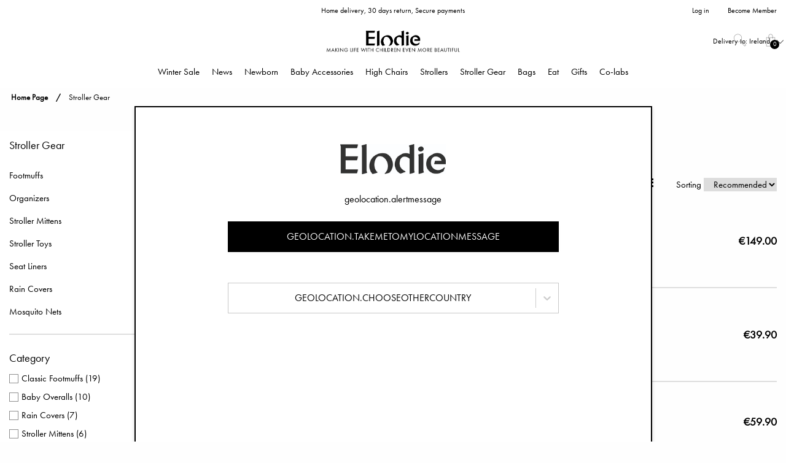

--- FILE ---
content_type: text/html; charset=utf-8
request_url: https://www.elodiedetails.com/en/stroller-gear?asrows=true&page=1
body_size: 32154
content:
<!DOCTYPE html>
<html>
<head>
    
<meta charset="utf-8" />
<meta name="viewport" content="width=device-width, initial-scale=1.0" />
<title>Stroller Gear | Elodie</title>
<link href="/ui/css/site.min.css?v=DBF311BB544260CA35918DAFD72FFE15528278645E5F52547FC31D3BA9B01FE0" rel="stylesheet" type="text/css" />
    <link rel="apple-touch-icon" href="/storage/D67C2710162BD4D6A9DEE7798179A182FCA130C98899EB9876A0136AAFD38F72/4543a47ef5c84b60a4ead9ef78b498fa/180-180-1-png.Png/media/6aa446982c4648fda93d2c48fc2e513f/ELODIE_SYMBOL_RGB_BLACK.png" type="" />
    <link rel="icon" href="/storage/75D30F2DBF86109C4243800A5A82EBAF2B8D7D3FC2A373F1D3626B3C9DA4428F/4543a47ef5c84b60a4ead9ef78b498fa/192-192-1-png.Png/media/6aa446982c4648fda93d2c48fc2e513f/ELODIE_SYMBOL_RGB_BLACK.png" type="image/png" />
    <link rel="icon" href="/storage/F4B7997FD3941E1968B0B80F41BF642A6DEC619DF53D014551F488FD8C7BACF5/4543a47ef5c84b60a4ead9ef78b498fa/96-96-1-png.Png/media/6aa446982c4648fda93d2c48fc2e513f/ELODIE_SYMBOL_RGB_BLACK.png" type="image/png" />
    <link rel="icon" href="/storage/B2E845A4EA9A6C33CD4BCCD17735166A21F89187AABBD59D3EA20955990BB2DA/4543a47ef5c84b60a4ead9ef78b498fa/32-32-1-png.Png/media/6aa446982c4648fda93d2c48fc2e513f/ELODIE_SYMBOL_RGB_BLACK.png" type="image/png" />
    <link rel="icon" href="/storage/8D98C9D1ECE7B4FF47014ABA5C99B30CA65895DF6437B965282336DC6433ED0D/4543a47ef5c84b60a4ead9ef78b498fa/16-16-1-png.Png/media/6aa446982c4648fda93d2c48fc2e513f/ELODIE_SYMBOL_RGB_BLACK.png" type="image/png" />
    <link rel="shortcut icon" href="/storage/BE13541DC214853C674D5B3C1E8CF7D03F3D8B97821E931D0FF44EBAB9E59BB9/4543a47ef5c84b60a4ead9ef78b498fa/16-16-1-png.Icon/media/6aa446982c4648fda93d2c48fc2e513f/ELODIE_SYMBOL_RGB_BLACK.ico" type="" />

    <link rel="canonical" href="https://www.elodiedetails.com/en/stroller-gear" />

    <meta name="robots" content="index,follow" />
<meta name="generator" content="Litium" />
<meta property="og:title" content="Stroller Gear" />
<meta property="og:type" content="website" />
    <meta property="og:image:secure_url" content="https://www.elodiedetails.com/storage/1F451EC721D43327B143EB873276E16B351F5D7D2D4581DEBCF3BB6EA704F258/1243710efe464e679c747c17456efeec/jpg/media/b2d6b22341054d3cacf1fe38df79814c/Logotyp%20Tagline%20NY.jpg" />
<meta property="og:url" content="https://www.elodiedetails.com/en/stroller-gear" />
<meta property="og:description" content="" />
<meta property="og:locale" content="en_US" />
<meta property="og:site_name" content="| Elodie" />
<script>
    if (!window.dataLayer) {
        window.dataLayer = [];
    }
</script>


                <script>
                    window.dataLayer = window.dataLayer || [];
                    function gtag(){dataLayer.push(arguments);}
                </script>
            
<!-- Google Tag Manager --><script type="text/javascript">(function(w){w.dataLayer = w.dataLayer || [];})(window);(function(w,d,s,l,i){w[l]=w[l]||[];w[l].push({'gtm.start':new Date().getTime(),event:'gtm.js'});var f=d.getElementsByTagName(s)[0],j=d.createElement(s),dl=l!='dataLayer'?'&l='+l:'';j.async=true;j.src='//sgtm.elodiedetails.com/gtm.js?id='+i+dl;f.parentNode.insertBefore(j,f);})(window,document,'script','dataLayer','GTM-5PV8MB');</script><!-- End Google Tag Manager -->


    
    <div id="deliveryCountry" value="IE" style="display: none;"></div>
<script type="text/javascript">
    window.localStorage.setItem('requestVerificationToken', 'AfPIl3RGRVamNrwxoWrlnlG9muqSt4w7yRykilr_eDkKW4Zj8A4xsn3WwDkq0N6LS4RCijBM3L5GAIY_6xpIHuuKUD1vjqj1buTT-epZxCI1:wO8z46Wmx1y7MOb5tWNEe0Yn72Z2ccdnW3kAlTgb2bs_n78YJY2RcJOHkbWI0RVYu-o07FxEMtBhV4Bs2VuUEXRQKGwcClkWzC7nx3cVyu01');
    window.__litium = window.__litium || {};
    window.__litium.requestContext = {"channelSystemId":"f469d183-5c4c-4694-8159-d9bebeea0428","currentPageSystemId":"a796033d-601c-49a2-a6b6-aa6bcb1fb650","productCategorySystemId":"8e0050be-1b20-4351-8e92-2d92bca410b1"};
    window.__litium.preloadState = window.__litium.preloadState || {};
    window.__litium.preloadState.cart = {"checkoutUrl":"/en/checkout","checkoutFullUrl":"https://www.elodiedetails.com/en/checkout","orderTotal":"€0.00","orderTotalNum":0.0000,"quantity":"0","orderRows":[],"discount":"€0.00","discountValue":0.0000,"deliveryCost":"€0.00","deliveryCostValue":0.0000,"paymentCost":"€0.00","paymentCostValue":0.0000,"grandTotal":"€0.00","vat":"€0.00","systemId":"00000000-0000-0000-0000-000000000000"};
    window.__litium.preloadState.navigation = {"isLoggedIn":false,"loginPage":{"accessibleByUser":true,"href":"/en/login","text":"Login"},"createAccountPage":{"accessibleByUser":true,"href":"/en/create-account","text":"Create account"},"myPage":{"accessibleByUser":true,"href":"/en/my-account","text":"My account"},"loggedInUserFullName":"Log in","contentLinks":[{"name":"Winter Sale","url":"/en/winter-sale","disabled":false,"isSelected":false,"links":[{"name":"View all","url":"/en/winter-sale","disabled":false,"isSelected":false,"links":[]},{"name":"Last Chance","url":"/en/winter-sale/last-chance","disabled":false,"isSelected":false,"links":[]},{"name":"Outlet must-haves","url":"/en/winter-sale/outlet-must-haves","disabled":false,"isSelected":false,"links":[]},{"name":"Newborn items","url":"/en/winter-sale/newborn-items","disabled":false,"isSelected":false,"links":[]}]},{"name":"News","url":"/en/news","disabled":false,"isSelected":false,"links":[{"name":"View all","url":"/en/news","disabled":false,"isSelected":false,"links":[]},{"name":"New Nostalgia","url":"/en/news/new-nostalgia","disabled":false,"isSelected":false,"links":[]},{"name":"Back to Pre-School 2025","url":"/en/news/back-to-pre-school-2025","disabled":false,"isSelected":false,"links":[]}]},{"name":"Newborn","url":"/en/newborn","disabled":false,"isSelected":false,"links":[{"name":"View all","url":"/en/newborn","disabled":false,"isSelected":false,"links":[]},{"name":"Baby Nests","url":"/en/newborn/baby-nests","disabled":false,"isSelected":false,"links":[]},{"name":"Pacifiers for newborns","url":"/en/newborn/pacifiers-for-newborns","disabled":false,"isSelected":false,"links":[]},{"name":"Newborn Bonnets","url":"/en/newborn/newborn-bonnets","disabled":false,"isSelected":false,"links":[]},{"name":" Feeding Bottles","url":"/en/newborn/feeding-bottles","disabled":false,"isSelected":false,"links":[]},{"name":"Teethers","url":"/en/newborn/teethers","disabled":false,"isSelected":false,"links":[]},{"name":"House of Elodie","url":"/en/newborn/house-of-elodie","disabled":false,"isSelected":false,"links":[]},{"name":"Play Mats","url":"/en/newborn/play-mats","disabled":false,"isSelected":false,"links":[]}]},{"name":"Baby Accessories","url":"/en/baby-accessories","disabled":false,"isSelected":false,"links":[{"name":"View all","url":"/en/baby-accessories","disabled":false,"isSelected":false,"links":[]},{"name":"Caps \u0026 Beanies","url":"/en/baby-accessories/caps-beanies","disabled":false,"isSelected":false,"links":[]},{"name":"Warming Collars","url":"/en/baby-accessories/warming-collars","disabled":false,"isSelected":false,"links":[]},{"name":"Mittens","url":"/en/baby-accessories/mittens","disabled":false,"isSelected":false,"links":[]},{"name":"Blankets","url":"/en/baby-accessories/blankets","disabled":false,"isSelected":false,"links":[]},{"name":"Pacifiers","url":"/en/baby-accessories/pacifiers","disabled":false,"isSelected":false,"links":[]},{"name":"Pacifier Clips","url":"/en/baby-accessories/pacifier-clips","disabled":false,"isSelected":false,"links":[]},{"name":"Baby Bibs","url":"/en/baby-accessories/baby-bibs","disabled":false,"isSelected":false,"links":[]},{"name":"Drool Bibs","url":"/en/baby-accessories/drool-bibs","disabled":false,"isSelected":false,"links":[]},{"name":"Snuggles \u0026 Security Blankets","url":"/en/baby-accessories/snuggles-security-blankets","disabled":false,"isSelected":false,"links":[]},{"name":"Teethers","url":"/en/baby-accessories/teethers","disabled":false,"isSelected":false,"links":[]},{"name":"Bathrobes \u0026 Hooded Towels","url":"/en/baby-accessories/hooded-towels","disabled":false,"isSelected":false,"links":[]},{"name":"Sun Hats","url":"/en/baby-accessories/sun-hats","disabled":false,"isSelected":false,"links":[]}]},{"name":"High Chairs","url":"/en/high-chairs","disabled":false,"isSelected":false,"links":[{"name":"View all","url":"/en/high-chairs","disabled":false,"isSelected":false,"links":[]},{"name":"Elodie GRACE High Chair","url":"/en/high-chairs/elodie-grace-high-chair","disabled":false,"isSelected":false,"links":[]},{"name":"Elodie GRACE Newborn Seat","url":"/en/high-chairs/elodie-grace-newborn-seat","disabled":false,"isSelected":false,"links":[]},{"name":"Elodie GRACE Baby Bouncer Frame","url":"/en/high-chairs/elodie-grace-baby-bouncer-frame","disabled":false,"isSelected":false,"links":[]},{"name":"Elodie GRACE Seat Cushions","url":"/en/high-chairs/elodie-grace-seat-cushions","disabled":false,"isSelected":false,"links":[]}]},{"name":"Strollers","url":"/en/strollers","disabled":false,"isSelected":false,"links":[{"name":"View all","url":"/en/strollers","disabled":false,"isSelected":false,"links":[]},{"name":"Elodie MONDO Strollers ®","url":"/en/strollers/elodie-mondo-strollers","disabled":false,"isSelected":false,"links":[]},{"name":"Elodie MONDO - Carry Cot","url":"/en/strollers/elodie-mondo-carry-cot","disabled":false,"isSelected":false,"links":[]},{"name":"Elodie MONDO - Accessories","url":"/en/strollers/elodie-mondo-accessories","disabled":false,"isSelected":false,"links":[]},{"name":"Elodie MONDO - Spare Parts","url":"/en/strollers/elodie-mondo-spare-parts","disabled":false,"isSelected":false,"links":[]}]},{"name":"Stroller Gear","url":"/en/stroller-gear","disabled":false,"isSelected":true,"links":[{"name":"View all","url":"/en/stroller-gear","disabled":false,"isSelected":true,"links":[]},{"name":"Footmuffs","url":"/en/stroller-gear/footmuffs","disabled":false,"isSelected":false,"links":[]},{"name":"Organizers","url":"/en/stroller-gear/organizers","disabled":false,"isSelected":false,"links":[]},{"name":"Stroller Mittens","url":"/en/stroller-gear/stroller-mittens","disabled":false,"isSelected":false,"links":[]},{"name":"Stroller Toys","url":"/en/stroller-gear/stroller-toys","disabled":false,"isSelected":false,"links":[]},{"name":"Seat Liners","url":"/en/stroller-gear/seat-liners","disabled":false,"isSelected":false,"links":[]},{"name":"Rain Covers","url":"/en/stroller-gear/rain-covers","disabled":false,"isSelected":false,"links":[]},{"name":"Mosquito Nets","url":"/en/stroller-gear/mosquito-nets","disabled":false,"isSelected":false,"links":[]}]},{"name":"Bags","url":"/en/bags","disabled":false,"isSelected":false,"links":[{"name":"View all","url":"/en/bags","disabled":false,"isSelected":false,"links":[]},{"name":"Changing Bags","url":"/en/bags/changing-bags","disabled":false,"isSelected":false,"links":[]},{"name":"Backpacks","url":"/en/bags/backpacks","disabled":false,"isSelected":false,"links":[]},{"name":"Toiletry bags","url":"/en/bags/toiletry-bags","disabled":false,"isSelected":false,"links":[]},{"name":"Portable Changing Pads","url":"/en/bags/portable-changing-pads","disabled":false,"isSelected":false,"links":[]}]},{"name":"Eat","url":"/en/eat","disabled":false,"isSelected":false,"links":[{"name":"View all","url":"/en/eat","disabled":false,"isSelected":false,"links":[]},{"name":"Baby Bibs","url":"/en/eat/baby-bibs","disabled":false,"isSelected":false,"links":[]},{"name":"Dinner Sets \u0026 Bowls","url":"/en/eat/bowls","disabled":false,"isSelected":false,"links":[]},{"name":"Sippy Cups","url":"/en/eat/sippy-cups","disabled":false,"isSelected":false,"links":[]},{"name":"Cutlery","url":"/en/eat/cutlery","disabled":false,"isSelected":false,"links":[]},{"name":"Napkins \u0026 Napkin Rings","url":"/en/eat/napkins-napkin-rings","disabled":false,"isSelected":false,"links":[]},{"name":"Water Bottles","url":"/en/eat/water-bottles","disabled":false,"isSelected":false,"links":[]},{"name":"Feeding Bottles","url":"/en/eat/feeding-bottles","disabled":false,"isSelected":false,"links":[]},{"name":"Lunch \u0026 Snack Box","url":"/en/eat/lunch-snack-box","disabled":false,"isSelected":false,"links":[]}]},{"name":"Gifts","url":"/en/gifts","disabled":false,"isSelected":false,"links":[{"name":"View all","url":"/en/gifts","disabled":false,"isSelected":false,"links":[]},{"name":"Sets","url":"/en/gifts/sets","disabled":false,"isSelected":false,"links":[]},{"name":"Giftogram","url":"/en/gifts/giftogram_2","disabled":false,"isSelected":false,"links":[]},{"name":"Gift Box","url":"/en/gifts/gift-box","disabled":false,"isSelected":false,"links":[]},{"name":"Gifts for the Baby Shower","url":"/en/gifts/gifts-for-the-baby-shower","disabled":false,"isSelected":false,"links":[]},{"name":" Gifts for newborns","url":"/en/gifts/gifts-for-newborns","disabled":false,"isSelected":false,"links":[]},{"name":"Gifts for the Birthday","url":"/en/gifts/gifts-for-the-birthday","disabled":false,"isSelected":false,"links":[]},{"name":"Gifts for the naming ceremony","url":"/en/gifts/gifts-for-the-naming-ceremony","disabled":false,"isSelected":false,"links":[]}]},{"name":"Co-labs","url":"/en/co-labs/elodie_co-labs","disabled":false,"isSelected":false,"links":[]}]};
    window.__litium.constants = {
        role: {
            approver: "Ordergodkannare",
            buyer: "Orderlaggare",
        },
        countries: [{"disabled":false,"selected":false,"text":"Sweden","value":"SE"},{"disabled":false,"selected":false,"text":"United Kingdom","value":"GB"},{"disabled":false,"selected":false,"text":"Poland","value":"PL"},{"disabled":false,"selected":false,"text":"Czech Republic","value":"CZ"},{"disabled":false,"selected":false,"text":"Norway","value":"NO"},{"disabled":false,"selected":false,"text":"Ireland","value":"IE"},{"disabled":false,"selected":false,"text":"Australia","value":"AU"},{"disabled":false,"selected":false,"text":"Mexico","value":"MX"},{"disabled":false,"selected":false,"text":"South Africa","value":"ZA"},{"disabled":false,"selected":false,"text":"Portugal","value":"PT"},{"disabled":false,"selected":false,"text":"Malta","value":"MT"},{"disabled":false,"selected":false,"text":"Spain","value":"ES"},{"disabled":false,"selected":false,"text":"Slovakia","value":"SK"},{"disabled":false,"selected":false,"text":"Finland","value":"FI"},{"disabled":false,"selected":false,"text":"Bulgaria","value":"BG"},{"disabled":false,"selected":false,"text":"Lithuania","value":"LT"},{"disabled":false,"selected":false,"text":"Latvia","value":"LV"},{"disabled":false,"selected":false,"text":"Bosnia and Herzegovina","value":"BA"},{"disabled":false,"selected":false,"text":"Brazil","value":"BR"},{"disabled":false,"selected":false,"text":"South Korea","value":"KR"},{"disabled":false,"selected":false,"text":"China","value":"CN"},{"disabled":false,"selected":false,"text":"Canada","value":"CA"},{"disabled":false,"selected":false,"text":"Croatia","value":"HR"},{"disabled":false,"selected":false,"text":"Hungary","value":"HU"},{"disabled":false,"selected":false,"text":"Kazakhstan","value":"KZ"},{"disabled":false,"selected":false,"text":"Denmark","value":"DK"},{"disabled":false,"selected":false,"text":"Russia","value":"RU"},{"disabled":false,"selected":false,"text":"Israel","value":"IL"},{"disabled":false,"selected":false,"text":"Ukraine","value":"UA"},{"disabled":false,"selected":false,"text":"Switzerland","value":"CH"},{"disabled":false,"selected":false,"text":"Thailand","value":"TH"},{"disabled":false,"selected":false,"text":"Slovenia","value":"SI"},{"disabled":false,"selected":false,"text":"Iceland","value":"IS"},{"disabled":false,"selected":false,"text":"Netherlands","value":"NL"},{"disabled":false,"selected":false,"text":"Italy","value":"IT"},{"disabled":false,"selected":false,"text":"Malaysia","value":"MY"},{"disabled":false,"selected":false,"text":"Estonia","value":"EE"},{"disabled":false,"selected":false,"text":"Turkey","value":"TR"},{"disabled":false,"selected":false,"text":"New Zealand","value":"NZ"},{"disabled":false,"selected":false,"text":"India","value":"IN"},{"disabled":false,"selected":false,"text":"Argentina","value":"AR"},{"disabled":false,"selected":false,"text":"Austria","value":"AT"},{"disabled":false,"selected":false,"text":"Japan","value":"JP"},{"disabled":false,"selected":false,"text":"Chile","value":"CL"},{"disabled":false,"selected":false,"text":"Belarus","value":"BY"},{"disabled":false,"selected":false,"text":"Belgium","value":"BE"},{"disabled":false,"selected":false,"text":"Greece","value":"GR"},{"disabled":false,"selected":false,"text":"Cyprus","value":"CY"},{"disabled":false,"selected":false,"text":"Romania","value":"RO"},{"disabled":false,"selected":false,"text":"Monaco","value":"MC"},{"disabled":false,"selected":false,"text":"Germany","value":"DE"},{"disabled":false,"selected":false,"text":"Hong Kong SAR China","value":"HK"},{"disabled":false,"selected":false,"text":"France","value":"FR"},{"disabled":false,"selected":false,"text":"Luxembourg","value":"LU"},{"disabled":false,"selected":false,"text":"Taiwan","value":"TW"},{"disabled":false,"selected":false,"text":"Indonesia","value":"ID"},{"disabled":false,"selected":false,"text":"United Arab Emirates","value":"AE"},{"disabled":false,"selected":false,"text":"Azerbaijan","value":"AZ"},{"disabled":false,"selected":false,"text":"Serbia","value":"RS"}],
        countryLanguagePairs: [{"accessibleByUser":true,"attributes":{"active":true,"alpha2":"AR","imgSrc":"/storage/8F0F1D09D5B99C4B22D13F2E144A9D664D53BC76DEF5F1D9FC20A4C576C0E59D/ac5b0e3417f2482990e23cdbce5288a9/png/media/4c8dedce1cbf436887f167b1e2969a5e/AR.png"},"href":"/en/stroller-gear","text":"Argentina"},{"accessibleByUser":true,"attributes":{"active":true,"alpha2":"AU","imgSrc":"/storage/5DD444F3A63CDB4D751D9DDC16029D3A9B99123EFA557C6BE9379E5CC63EB3C6/1e5fdae6d41042b5b85d43dc6d066f5a/png/media/d7f8d57e54b24faab671c795c311cb60/AU.png"},"href":"/en/stroller-gear","text":"Australia"},{"accessibleByUser":true,"attributes":{"active":false,"alpha2":"BE","imgSrc":"/storage/C95D06A5CD1FFBF26B228F941509D4526AB4BDDC23CC3AE68D5CD13969C0B586/80a28fa216884f8886196de2f1077745/png/media/aae0767d6cc64d85b4c210c2d9eeb056/BE.png"},"href":"https://www.elodiedetails.com/fr/accessoires-poussettes","text":"België (FR)"},{"accessibleByUser":true,"attributes":{"active":false,"alpha2":"BE","imgSrc":"/storage/C95D06A5CD1FFBF26B228F941509D4526AB4BDDC23CC3AE68D5CD13969C0B586/80a28fa216884f8886196de2f1077745/png/media/aae0767d6cc64d85b4c210c2d9eeb056/BE.png"},"href":"https://www.elodiedetails.com/nl/buggy-accessoires","text":"België (NL)"},{"accessibleByUser":true,"attributes":{"active":true,"alpha2":"BA","imgSrc":"/storage/A718ECF2379A065E2D4ADF9DDDD11D7331AFAAA53590E5F1A4D8B17ECBAC75C1/6bfa88e75d934e37af67bf943f357b9b/png/media/07187457377f40c08620a8001c91d0e8/BA.png"},"href":"/en/stroller-gear","text":"Bosna i Hercegovina"},{"accessibleByUser":true,"attributes":{"active":true,"alpha2":"BR","imgSrc":"/storage/F4452574937BE35415A99CB40F2FE5E1B52710EAB9DB129BC2950844DD653F59/b69c9cfc049a4e3ca2a5acedf282f50d/png/media/8097cbc7fc3a4fc3bdf00e6c137e005a/BR.png"},"href":"/en/stroller-gear","text":"Brasil"},{"accessibleByUser":true,"attributes":{"active":false,"alpha2":"CZ","imgSrc":"/storage/EE23B33E5E25547A5828D3B6FE477C0EC7A15B16A80F82036E32799A9835944A/a7aa8db449894cd2b17b3d60f6c29cb7/png/media/556e2f403717460bbaa89aad36324497/CZ.png"},"href":"https://www.elodiedetails.com/cs/prislusenstvi-ke-kocarkum","text":"Česko"},{"accessibleByUser":true,"attributes":{"active":true,"alpha2":"CL","imgSrc":"/storage/8F1227574A0EDA751BAA8063A1D35974CD704A8CDA44B688F398AA1E1B606F4F/d99c59aa029b43b69162f7857238ee91/png/media/e518c848a155404fa33273566b68bb9c/CL.png"},"href":"/en/stroller-gear","text":"Chile"},{"accessibleByUser":true,"attributes":{"active":true,"alpha2":"DK","imgSrc":"/storage/D8ADF6FDB7EC214EF1A199059FA99D74B6A123C2374AE49F385F3262299F32CC/7fab28bebae5448da2052948af382f11/png/media/17d62ed8d0ef4c2caeab49625a61c696/DK.png"},"href":"/en/stroller-gear","text":"Danmark"},{"accessibleByUser":true,"attributes":{"active":false,"alpha2":"DE","imgSrc":"/storage/E4413F561557013A262ADAD30E5F7E7812FA1FD4222334791256F9BBEFBE3527/9a18ac423ed842ac989c7a048d75ff55/png/media/e50b5614842247a8baa9b32b532c82e4/DE.png"},"href":"https://www.elodiedetails.com/de/kinderwagenaccessoires","text":"Deutschland"},{"accessibleByUser":true,"attributes":{"active":true,"alpha2":"EE","imgSrc":"/storage/4E3230F61E4E855ADF92E2C8E2C5ADB9F0854909B70B2481191035EDC199EE16/f7a4356e9a814ed6af4615f40744e331/png/media/c2ab043fcf024663aaf77630550b1fc6/EE.png"},"href":"/en/stroller-gear","text":"Eesti"},{"accessibleByUser":true,"attributes":{"active":false,"alpha2":"ES","imgSrc":"/storage/F6648157727D3258686A5655A58EB3287B87818A6A318FB45328FD2A4C6496BB/6eb9e38f6a3e4652b7b6d653c8d371a1/png/media/a7634465a7d440039e3fd6ae65e701c7/ES.png"},"href":"https://www.elodiedetails.com/es/accesorios-en-cochecitos","text":"España"},{"accessibleByUser":true,"attributes":{"active":false,"alpha2":"FR","imgSrc":"/storage/C0E790C517B7EF56958E6039B9416D86254BAD2D8F461D8688AE2A4106FFE602/f6ce4c44f3854da3bc267b56d3b74c7d/png/media/e64af0449874411689da4cceeebd528a/FR.png"},"href":"https://www.elodiedetails.com/fr/accessoires-poussettes","text":"France"},{"accessibleByUser":true,"attributes":{"active":true,"alpha2":"HR","imgSrc":"/storage/DF3B62393BC377015421BD0A1B24C004536FF4F4A79CF35649781D9CD00B9B27/8b306f4e7dc941408a030ed22f0cefa5/png/media/38d5f5bb8bd646f59ad8cb364bae5625/HR.png"},"href":"/en/stroller-gear","text":"Hrvatska"},{"accessibleByUser":true,"attributes":{"active":true,"alpha2":"ID","imgSrc":"/storage/A61C9277735A7DCDA1150B9BDD3A2CF782B0A6DAD8FB70138C410721B049E385/f9f1c71ccbb44a1091151c5be5ff450e/png/media/6814e4fe7a304c86ba7bb452aa520e72/ID.png"},"href":"/en/stroller-gear","text":"Indonesia"},{"accessibleByUser":true,"attributes":{"active":true,"alpha2":"IE","imgSrc":"/storage/D42DE49AB6FF330D7C79AF2F818230824254C274BD6C81DD7C81E85F15F01F64/799bb6175bd745058b3378d013c68191/png/media/ddf9cc964eaf45eabb67e91586aa9b3a/IE.png"},"href":"/en/stroller-gear","text":"Ireland"},{"accessibleByUser":true,"attributes":{"active":true,"alpha2":"IS","imgSrc":"/storage/92ED469821BE011DD8EF5E75C2C4ED33615D1EEF7508C445F2BC7FF61830614E/ea8fa84228ad4e5095506de25669aa88/png/media/bcd4b84f013246c2a152f87cbb0abf85/IS.png"},"href":"/en/stroller-gear","text":"Ísland"},{"accessibleByUser":true,"attributes":{"active":false,"alpha2":"IT","imgSrc":"/storage/DB7F324C762C0925D7E8DA561103803D33A07AA68386E88BF485D9F6709493C4/7c392c769c5148e081931863c1fe42e5/png/media/23a219a7e20648faa2a20d799181611a/IT.png"},"href":"https://www.elodiedetails.com/it/accessori-per-passeggini","text":"Italia"},{"accessibleByUser":true,"attributes":{"active":true,"alpha2":"LV","imgSrc":"/storage/E915BCB15221F82370A47E0E6DDBE3F1AEC0C8C0E94F730BFE521000503F13DB/f35c32f1d6e9443fbce6a7007ab476b8/png/media/812d9cf835af4bf583dde41af22af860/LV.png"},"href":"/en/stroller-gear","text":"Latvija"},{"accessibleByUser":true,"attributes":{"active":false,"alpha2":"LU","imgSrc":"/storage/7286918CFE01B35C6817F7555EF822D01C9F2DBEBA459D9856DBDF7F8E404E7E/383a0895ebaa4824bb6bfa45568fb5e7/png/media/fc174b5d1454421e9b254b0d93dd721d/LU.png"},"href":"https://www.elodiedetails.com/fr/accessoires-poussettes","text":"Lëtzebuerg"},{"accessibleByUser":true,"attributes":{"active":true,"alpha2":"LT","imgSrc":"/storage/C24A834533E128F40907F8E941DECCE12530A0DCE75DFC26D19FD615449C0EF2/ccafb48dd328437cb15879746b111d7b/png/media/34b85be730a344ff9cc4c224cbd78d74/LT.png"},"href":"/en/stroller-gear","text":"Lietuva"},{"accessibleByUser":true,"attributes":{"active":true,"alpha2":"HU","imgSrc":"/storage/21C0FE4F6473FEA127ECADAB74C0724757786DDAF7FD7295C0A84B7BE6A71E12/9b1fecec94fa4aba8f29d4343d82e838/png/media/235cf6ccfb5248e4a7cbb601b601d680/HU.png"},"href":"/en/stroller-gear","text":"Magyarország"},{"accessibleByUser":true,"attributes":{"active":true,"alpha2":"MY","imgSrc":"/storage/F3447165FEAD977F88E100E52F8F03726B7E4D738618F6A3DD1D4D11D5DC52F9/be4a382622e14251b99a1fe67b26ef63/png/media/36177730c9f54fe0b523212f1cfb9396/MY.png"},"href":"/en/stroller-gear","text":"Malaysia"},{"accessibleByUser":true,"attributes":{"active":true,"alpha2":"MT","imgSrc":"/storage/0A1FAE20DAF5FF92C774DA2DB4B2F02BE0642F7D88622FE46B767E8A70D57373/8fafb77472e845b9925b0a2a8f95abaf/png/media/45e13086d8e34df499655b5531c91e40/MT.png"},"href":"/en/stroller-gear","text":"Malta"},{"accessibleByUser":true,"attributes":{"active":true,"alpha2":"MX","imgSrc":"/storage/7EED547F773D6AE3A748D51876740325E18C5503909BBA826179BEDD820D11B6/b6c5d2d98cd9457c809b1e4f6b6dff4d/png/media/3965be61cedd46f28f05c00c5ce23096/MX.png"},"href":"/en/stroller-gear","text":"México"},{"accessibleByUser":true,"attributes":{"active":false,"alpha2":"MC","imgSrc":"/storage/DF2792200BB1783182A11BB0021F9E939B7607ECE952A3217FAE16B9CC8EEEDF/3f830a450414410b8c3f5f5fda2e3fbe/png/media/0a2ab13d47ce41f4a4b4e97025869d96/MC.png"},"href":"https://www.elodiedetails.com/fr/accessoires-poussettes","text":"Monaco"},{"accessibleByUser":true,"attributes":{"active":false,"alpha2":"NL","imgSrc":"/storage/D26E1EDBDDD9BD8171782143887E2A70F670C995AE5FF93F777AAF80517675FD/925ec73f28b4430e906756784777e404/png/media/32b488dcfdf34d34988cca2a5d2b3144/NL.png"},"href":"https://www.elodiedetails.com/nl/buggy-accessoires","text":"Nederland"},{"accessibleByUser":true,"attributes":{"active":true,"alpha2":"NZ","imgSrc":"/storage/641DA93C5455A025EFAD4A6EA97DCEF31885DE2FCC3FD63DB3D2612E3E4EC868/8c1977d642344b08bcbdb7e1fde917f9/png/media/1d96f76062644ec5bd8dcf4beb00ad98/NZ.png"},"href":"/en/stroller-gear","text":"New Zealand"},{"accessibleByUser":true,"attributes":{"active":true,"alpha2":"NO","imgSrc":"/storage/3C12A1CCE55CDC1ED26B4E0858A9B64A93C2BA3122465CD0B3A64A1D101887D7/f17248a153c944b199b04b68faf3ee51/png/media/9dc220eba01f4492b91299d8594eb314/NO.png"},"href":"/en/stroller-gear","text":"Noreg"},{"accessibleByUser":true,"attributes":{"active":false,"alpha2":"AT","imgSrc":"/storage/B807459470105DF9DD40D1F5B637ED479FDECE73E08014769C1211DEA3DEDB59/64214c0d5e1541eebffefbf4f89ad23a/png/media/9732051645394ff3889c393758b5b42d/AT.png"},"href":"https://www.elodiedetails.com/de/kinderwagenaccessoires","text":"Österreich"},{"accessibleByUser":true,"attributes":{"active":false,"alpha2":"PL","imgSrc":"/storage/022BF18E368708AA712FCA30CC9C31877BD7F2359E5F7643E1079238268FBF21/2521b007a7214bcf85ea2cf616b12ede/png/media/4d1a334d48494a32aa9e7262fd537823/PL.png"},"href":"https://www.elodiedetails.com/pl/akcesoria-do-wozka","text":"Polska"},{"accessibleByUser":true,"attributes":{"active":true,"alpha2":"PT","imgSrc":"/storage/82E3F9C113F23E08FC3F1319AFC944FC506D724CC9AC2C978B3237912B8E9A64/dfcdcdafa48e47378a1975fb92ae545f/png/media/70f24a5fc2134be0b2cf091c2cd1718c/PT.png"},"href":"/en/stroller-gear","text":"Portugal"},{"accessibleByUser":true,"attributes":{"active":true,"alpha2":"RO","imgSrc":"/storage/85D473C4B102328CE66D9F50A36B071A557BD55E1CDE1E460E9899A8B2B5B98E/a64461444aee46ca909c3ef214c76cc7/png/media/c5913ae23eaf4cbfb51816870da8f29f/RO.png"},"href":"/en/stroller-gear","text":"România"},{"accessibleByUser":true,"attributes":{"active":true,"alpha2":"SI","imgSrc":"/storage/39E998B057D641B71179BC2C3158D7D1B1724BD2C993DFF61031714DD252F004/ad01ff6d7e644dd28c987d65376045cf/png/media/4b65936a513c432e80315cbe2294414b/SI.png"},"href":"/en/stroller-gear","text":"Slovenija"},{"accessibleByUser":true,"attributes":{"active":false,"alpha2":"SK","imgSrc":"/storage/522ADBB531C2FE25E5AA9B245238F774642C53CB0AFFEB8209D49CC25011E85D/ba5081ed37b2435dbed906adc2134e3b/png/media/45c9bdc619394ad28dd221f284252b1f/SK.png"},"href":"https://www.elodiedetails.com/sk/prislusenstvo-pre-kociky","text":"Slovensko"},{"accessibleByUser":true,"attributes":{"active":true,"alpha2":"RS","imgSrc":"/storage/3DF5D0B6BA22B7E0DA69FF3656ED3B314CAA5C3A056815BA502451B8ED7D17B7/cb5588b28776442f81afe74b6d96acd0/png/media/4051395584344ad48b0cee9a859d3404/RS.png"},"href":"/en/stroller-gear","text":"Srbija"},{"accessibleByUser":true,"attributes":{"active":true,"alpha2":"ZA","imgSrc":"/storage/28056CE27F679A3B31411C57284C61EC9D7D5F30665D6A96FBA28CBCF659E50E/232f17157bb14386b84fd4bb39208a69/png/media/c658ac64f0f74dcbb425db47495d8fdd/ZA.png"},"href":"/en/stroller-gear","text":"Suid-Afrika"},{"accessibleByUser":true,"attributes":{"active":true,"alpha2":"FI","imgSrc":"/storage/9C2444BEF855F7CB68FE2F002182CD0608CA9B5B492C490DF8ADCDEB343187B3/7d3a3f2744114807804166594039f991/png/media/b6a00c5c9c794c8c8db66898ff35d124/FI.png"},"href":"/en/stroller-gear","text":"Suomi"},{"accessibleByUser":true,"attributes":{"active":false,"alpha2":"SE","imgSrc":"/storage/7FE2400448D7B9F6056F6C1B0F2A2840941746E34D3DF8F622EE89300DAC6AAE/9a989104f17f44ada96b65a58c9778f5/png/media/1c9e1ad542c84d569f12e05583063646/SE.png"},"href":"https://www.elodiedetails.com/sv/barnvagnstillbehor","text":"Sverige"},{"accessibleByUser":true,"attributes":{"active":false,"alpha2":"CH","imgSrc":"/storage/D22582FF078E72E8DC020AB21024B9402028DD279BCBD8CEAF3E7ACB8E38A9EF/537754faa6144809adafcd7e564eefb9/png/media/d3770bc9843b425d8e0255c51efe7f9c/CH.png"},"href":"https://www.elodiedetails.com/de/kinderwagenaccessoires","text":"Svizzera (DE)"},{"accessibleByUser":true,"attributes":{"active":false,"alpha2":"CH","imgSrc":"/storage/D22582FF078E72E8DC020AB21024B9402028DD279BCBD8CEAF3E7ACB8E38A9EF/537754faa6144809adafcd7e564eefb9/png/media/d3770bc9843b425d8e0255c51efe7f9c/CH.png"},"href":"https://www.elodiedetails.com/fr/accessoires-poussettes","text":"Svizzera (FR)"},{"accessibleByUser":true,"attributes":{"active":false,"alpha2":"GB","imgSrc":"/storage/E5EE01787E6BD10A15D8B0CC12377D93A0DD13FE81CB41341DD078795D3EB245/53a8644aefa748c3b6e9986acc970964/png/media/3f7a096ee8dd4a01a11f18550560e2f3/GB.png"},"href":"https://www.elodiedetails.com/en-UK/stroller-gear","text":"United Kingdom"},{"accessibleByUser":true,"attributes":{"active":true,"alpha2":"GR","imgSrc":"/storage/E5E55B78826C982608A70AE2D413FCDCBA9C05B699685D8487710A9AFB84CCCA/c7347c5bc0b042348fb75f5f3deeeee8/png/media/060582b6a8a840c1a4b8aece911e052b/GR.png"},"href":"/en/stroller-gear","text":"Ελλάδα"},{"accessibleByUser":true,"attributes":{"active":true,"alpha2":"CY","imgSrc":"/storage/6E61BAA0EA8119F896F09DBBD2791B404AFE47F63D1F8B6E53A951394AEE796B/53acf8cd57904b52b6cf3059d395ce15/png/media/aefca5aa517c41ac993d1b7886f46268/CY.png"},"href":"/en/stroller-gear","text":"Κύπρος"},{"accessibleByUser":true,"attributes":{"active":true,"alpha2":"AZ","imgSrc":"/storage/957328629D9E5CB485946179F41CD7DD49E268534AA371F71422BEFD82E3595F/9a10cc20de7b462b9345da0a453c1151/png/media/17ea21aeb33143529491371de638aee5/AZ.png"},"href":"/en/stroller-gear","text":"Азәрбајҹан"},{"accessibleByUser":true,"attributes":{"active":true,"alpha2":"BY","imgSrc":"/storage/EE718941E430F129BA932E59BF53864485A907EBDCF4B60F9BBCD616ED4960CC/09c54424b5d64d93822f8a0bc0ef1d35/png/media/50e468fdac5343a1b9240e20a87cbd0e/BY.png"},"href":"/en/stroller-gear","text":"Беларусь"},{"accessibleByUser":true,"attributes":{"active":true,"alpha2":"BG","imgSrc":"/storage/7318168A0DE605CAABA3305B8E28709A9026BFDDC7123FC601BF7DA7F1DECF74/374a45313f634e7bac27e2cfbf077ad5/png/media/f53bab9649804ae2afd7645823ee624a/BG.png"},"href":"/en/stroller-gear","text":"България"},{"accessibleByUser":true,"attributes":{"active":true,"alpha2":"KZ","imgSrc":"/storage/6B7CB4FB2BC61F940F4223F6D02587C2FA03D20A2DB8E7BEB1510E57A69894A0/b381c72f40b643ed892e4d685630e00a/png/media/e794ab590e5344dbb187f1a9451d325f/KZ.png"},"href":"/en/stroller-gear","text":"Қазақстан"},{"accessibleByUser":true,"attributes":{"active":true,"alpha2":"AE","imgSrc":"/storage/BBC3B4FE1EEDA520BD0B1F9D8D495A604C8FF8228D6A9D2264CCF06F2FF626B9/4258b690d2944dd88153dce64dcb1ca6/png/media/43c68d95e6284fc19400709a5ddabc4e/AE.png"},"href":"/en/stroller-gear","text":"الإمارات العربية المتحدة"},{"accessibleByUser":true,"attributes":{"active":true,"alpha2":"IN","imgSrc":"/storage/92C8ECCC36FC8D319B7081A7987B847E554E584A4249222768B650CC540CD6A6/409679de004444f0a624dfb4c843f226/png/media/9a18910e917e497a9a05a7ae26f5eeab/IN.png"},"href":"/en/stroller-gear","text":"भारत"},{"accessibleByUser":true,"attributes":{"active":true,"alpha2":"TH","imgSrc":"/storage/DFE930B58B231E5F6371BE5414C39D21A204401EB095A3E6375FC41891D172DB/e73f709d10334adfb8298fe9fd6acfb9/png/media/33666a787eea41aaa8a3a16ad2769908/TH.png"},"href":"/en/stroller-gear","text":"ไทย"},{"accessibleByUser":true,"attributes":{"active":true,"alpha2":"KR","imgSrc":"/storage/FA11713211434CBBA530DB920922408AF3D27AF915AC436FC5D14115C0F8F731/73610d8f29cd46abaa4eb155e27d422c/png/media/65f7de6b0c534f9faf928edb3a560449/KR.png"},"href":"/en/stroller-gear","text":"대한민국"},{"accessibleByUser":true,"attributes":{"active":true,"alpha2":"CN","imgSrc":"/storage/6735E6AC8272A5E2304EEC0F36612F5914ABE2C26F52D7042AA9CEC1BECAC863/df9702d7607f4a86bb092a16dc1bbd37/png/media/e0fef758f8894435a5e4a2f395ed7057/CN.png"},"href":"/en/stroller-gear","text":"中国"},{"accessibleByUser":true,"attributes":{"active":true,"alpha2":"TW","imgSrc":"/storage/FBEC1BC0387A395E21B2F9207C2D9BF823D6C8CA03965929D0DD42272137AD70/b48fa86380ac4364894c0a4ad6e6fb81/png/media/a8d7fbfb5e5f42d79be230c1418c0abc/TW.png"},"href":"/en/stroller-gear","text":"台灣"},{"accessibleByUser":true,"attributes":{"active":true,"alpha2":"JP","imgSrc":"/storage/6C7ED725DDE6E6B72CB526792F367AD776C419CC486EF9EC1989F74B5AF56C35/6d347a1e4f344cdc880ed7f844079e2e/png/media/010b6108081f442faf0fc85546d31d06/JP.png"},"href":"/en/stroller-gear","text":"日本"},{"accessibleByUser":true,"attributes":{"active":true,"alpha2":"HK","imgSrc":"/storage/B922FB86FEC6A56CBEB4DCED6A88D94036273F68AECC3CB9A6488AB78FEADF16/80091b760e87434495a718d2cc6b83f3/png/media/dfc9184093ae411cb747f4951e85c3db/HK.png"},"href":"/en/stroller-gear","text":"香港特別行政區"}],
        checkoutMode: {
            privateCustomers: 2,
            companyCustomers: 4,
            both: 1
        }
    };
    window.__litium.geoLocationData = {"alertMessage":"geolocation.alertmessage","currentPageUrl":"/en/stroller-gear","currentUserLocationUrl":"","geoIpCountryAlpha2":"US","currentCountryAlpha2":"IE","takeMeToGeoLocationMessage":"geolocation.takemetomylocationmessage","cookieName":"el-geolocation","logo":"/storage/78474540585522E1856676EAF42E72D54AC413E98D2F9C2187F5779FFAD78D7D/74ecba8ed44f40e0922b7c0f52a8a73a/247-70-0-jpg.Jpeg/media/5315974ab6314817a8b0f4c343a4e331/elodie-details-logotyp-geo-new.jpeg","chooseOtherCountryMessage":"geolocation.chooseothercountry"};
    window.__litium.topLinks = null;
    window.__litium.quickSearchUrl = "/en/search-result";
    window.__litium.translation = {"general.ok":"OK","checkout.placeorder":"Confirm","contact.title":"Contact form","checkout.customerinfo.cellphone":"Phone number:","validation.phone":"Phone","tooltip.reordered":"Items is added to cart.","tooltip.approvedorder":"Approve order","cc.only-necessary":"Only necessary","validation.unique":"The value is not unique","checkout.customerinfo.zipcode":"Zip code:","contact.returninstructions":"Return instructions","notify-me.button-text":"Notify me","mypage.address.address":"Address","mypage.person.addtitle":"Add","general.select":"Select","facet.header.sortCriteria":"Sort","validation.checkrequired":"Please accept the terms and conditions.","notify-me.button-text.success":"You\u0027ll be notified!","notify-me.success":"You\u0027ll be notified via email when this product is back in stock.","checkout.cart.total":"Total","mypage.person.phone":"Phone","checkout.terms.acceptterms":"I have read and accept the","mypage.address.subtitle":"Addresses","checkout.order.message":"Message to customer service","mypage.address.city":"City","checkout.customerinfo.clicktologin":"Click to login. ","checkout.customerinfo.title":"Customer details","mypage.person.email":"Email","checkout.otherdelivery.customerinfo.title":"Where should we send your Giftogram?","validation.invalidusername":"User name is not valid","checkout.title":"Checkout","contact.claimscategory":"Product category","facet.header.categories":"Categories","mypage.person.edittitle":"Edit","general.remove":"Remove","checkout.customerinfo.firstname":"First name:","general.confirm":"Confirm","mypage.address.title":"Addresses","notify-me.modal-header.success":"Thank you!","checkout.customerinfo.email":"E-mail:","mypage.order.title":"Orders","checkout.customerinfo.country.placeholder":"Please select a country","checkout.order.grandTotal":"Total incl. VAT","checkout.customerinfo.phonenumber":"Phone number:","facet.header.filter":"Filter","mypage.person.add":"Add","contact.choosesupporttype":"Select support type","checkout.usecampaigncode":"Use","contact.name":"Name","checkout.customerinfo.companyname":"Company name","contact.supportype":"Support type","contact.send":"Send","minicart.empty":"Cart is empty","contact.complaint":"If the item is purchased in our online store, please fill in the information below.","navigation.back":"Back","checkout.customerinfo.privatecustomer":"Private customer?","contact.b2b":"Contact: info@elodiedetails.se","checkout.order.title":"Your order","checkout.cart.giftwrappingmaxchars":"Max 60 characters per line. Only use a-z and 0-9. Please note that our Baby Nests \u0026 Elodie MONDO Strollers cannot be wrapped with the Giftogram service.","languagelinks.languageselect.title":"Language:","validation.emailinused":"The email is already in use, please try another one.","checkout.customerinfo.personalnumbersecondpart":"Social security number, second part","mypage.person.firstname":"First name","languagelinks.countryselect.tooltip":"Choose the country you want your goods to be delivered to.","checkout.cart.title":"Cart","mypage.person.title":"Persons","mypage.address.edittitle":"Edit","checkout.payment.title":"Payment method","contact.batchnumber":"Batch number","checkout.customerinfo.reference":"Reference","general.cancel":"Cancel","filter.showmore":"Show more","checkout.terms.link":"terms","checkout.order.paymentcost":"Fee","checkout.cart.header.price":"Price","checkout.terms.acceptTermsOfCondition":"I have read and accept the","minicart.checkout":"Checkout","contact.message":"Message","checkout.delivery.title":"Delivery method","checkout.customerinfo.companyaddress.placeholder":"Please select an address","search.yourfilter":"Your filters","checkout.customerinfo.input.info":"Please use Latin characters only (ex. abc123)","checkout.campaigncode":"Campaign code","notify-me.modal-text":"Register your email to get notified when this product is back in stock.","mypage.person.role.approver":"Order approver","mypage.address.phonenumber":"Phone","checkout.customerinfo.address":"Address (street name + house number):","tooltip.cannotcombinewithpreorder":"Cannot be combined with pre-order products. ","contact.supporttype":"Support case","contact.batchnumberhelp":"Available on the product label for washing instructions.","checkout.cart.header.quantity":"Quantity","checkout.order.total":"Total","minicart.cart":"Cart","cc.settings.save":"Save settings","general.search":"Search","mypage.address.addtitle":"Add","notify-me.error":"An error occurred, please try again.","mypage.person.name":"Name","giftogram.readmore":"Read more","general.save":"Save","mypage.login.title":"Login info","cc.close-all":"Close","checkout.cart.empty":"Your cart is empty","cookies.dismiss":"Accept cookies","checkout.customerinfo.businesscustomer":"Business customer?","checkout.campaigncode.text":"Add a voucher code","mypage.address.add":"Add","checkout.customerinfo.careof":"Extra information: e.g. door code, residential building, company name","checkout.cart.compaignprice":"Campaign price","mypage.person.role.buyer":"Order placer","mypage.person.subtitle":"Persons in the company","checkout.customerinfo.lastname":"Last name:","minicart.total":"Total","notify-me.continue-shopping":"Continue shopping","mypage.person.lastname":"Last name","mypage.info.title":"My info","contact.cooperation":"Contact: pr@elodiedetails.se","cc.accept-all":"Accept all","checkout.order.discount":"Discount","checkout.cart.header.total":"Total","checkout.subscribetonewsletter":"I want to receive newsletters from Elodie","contact.email":"E-mail","checkout.customerinfo.existingcustomer":"Already customer? ","minicart.numberofproduct":"products","checkout.order.deliverycost":"Delivery cost","mypage.address.country":"Country","validation.email":"The email is not valid","checkout.customerinfo.personalnumberfirstpart":"Social security number","languagelinks.languageselect.tooltip":"Select the language to display the page on.","checkout.login.to.placeorder":"Login to place order","checkout.order.summary":"Order summary","checkout.customerinfo.city":"City:","checkout.order.vat":"Vat","contact.choosecountry":"Select country","checkout.customerinfo.signupandlogin":"Sign up and login","checkout.customerinfo.showalternativeaddress":"Use alternative delivery address","notify-me.enter-valid-email":"You must enter a valid email address","mypage.person.role":"Role","validation.required":"Required","mypage.address.postnumber":"Zip","contact.country":"Country","tooltip.addedtocart":"The product has been added to the cart","validation.personalnumber":"Social security number","contact.chooseclaimscategories":"Select product category","checkout.customerinfo.country":"Country:","languagelinks.countryselect.title":"Delivery to:","contact.success":"Thank you, we have received your case.","checkout.customerinfo.personalnumber":"Social security number","contact.ordernumber":"Order number","checkout.cart.giftwrappinginfo":"What would you like your personal greeting card to say?","filter.showless":"Show less"};
    window.__litium.currentLanguage = null;
    window.__litium.currentCountryName = "Ireland";
    window.__litium.currentCountryAlpha2 = "IE";
</script>
</head>
<body>
    
<!-- Google Tag Manager (noscript) --><noscript><iframe src='//www.googletagmanager.com/ns.html?id=GTM-5PV8MB' height='0' width='0' style='display:none;visibility:hidden'></iframe></noscript><!-- End Google Tag Manager (noscript) --><header id="header" role="banner" class="header">
    <div class="header__top-row">
        <div class="header__top-row--language-section show-for-large">
        </div>
        <div class="header__top-row--usp-section">
                <div>Home delivery, 30 days return, Secure payments</div>
                    </div>
        <div class="header__top-row--profile-section show-for-large">
            

<div class="profile">
    <a href="/en/login" class="profile__link--block" title="Login">
        <div class="show-for-large">
            Log in
        </div>
    </a>
        <a href="/en/create-account" class="profile__link--block" title="Create account">
            <div class="show-for-large">
                Become Member
            </div>
        </a>
</div>
        </div>
    </div>
    <div class="header__row">
        <div class="header__row--left">
            <nav role="navigation" class="navbar hide-for-large" id="navbarMobile"></nav>
            <div class="quick-search__container hide-for-large"></div>
        </div>
        <a href="/en/" class="header__logo">
            <img src="/storage/CEAFECC1C3019704F54610E1C827F7740AF01477A9166E6A12C8D20EBBB4786E/1243710efe464e679c747c17456efeec/435-70-0-jpg.Jpeg/media/b2d6b22341054d3cacf1fe38df79814c/Logotyp%20Tagline%20NY.jpeg" />
        </a>
        <div class="header__row--right">
            <div id="languageLinks"></div>
            <div class="quick-search__container show-for-large"></div>
            <div id="miniCart"></div>
        </div>
        <div class="header__break"></div>
        <nav role="navigation" class="navbar show-for-large" id="navbar"></nav>
    </div>
</header>
<div id="scrollHandler"></div>
<div class="header__offset"></div>    <nav class="breadcrumbs-container breadcrumbs-container--hide-on-mobile">
        <ul class="breadcrumbs">
                <li class="breadcrumbs__item " >
                    <a class="breadcrumbs__link" href="/en/">Home page</a>
                </li>
                <li class="breadcrumbs__item " >
                    <a class="breadcrumbs__link" href="/en/stroller-gear">Stroller Gear</a>
                </li>
        </ul>
    </nav>
    <main class="main-content">
        

    <div class="row">
        <aside class="layout-columns large-3 show-for-large">
                <nav class="subnav" role="navigation">
        <ul class="subnav__list ">
                    <li class="subnav__item has-children expanded active">
                        <a class="subnav__link" href="/en/stroller-gear">
                            <span>Stroller Gear</span>
                            <i class="icon-arrow"></i>
                        </a>
                                <ul class="subnav__list ">
                    <li class="subnav__item has-children">
                        <a class="subnav__link" href="/en/stroller-gear/footmuffs">
                            <span>Footmuffs</span>
                            <i class="icon-arrow"></i>
                        </a>
                        
                    </li>
                    <li class="subnav__item has-children">
                        <a class="subnav__link" href="/en/stroller-gear/organizers">
                            <span>Organizers</span>
                            <i class="icon-arrow"></i>
                        </a>
                        
                    </li>
                    <li class="subnav__item has-children">
                        <a class="subnav__link" href="/en/stroller-gear/stroller-mittens">
                            <span>Stroller Mittens</span>
                            <i class="icon-arrow"></i>
                        </a>
                        
                    </li>
                    <li class="subnav__item has-children">
                        <a class="subnav__link" href="/en/stroller-gear/stroller-toys">
                            <span>Stroller Toys</span>
                            <i class="icon-arrow"></i>
                        </a>
                        
                    </li>
                    <li class="subnav__item has-children">
                        <a class="subnav__link" href="/en/stroller-gear/seat-liners">
                            <span>Seat Liners</span>
                            <i class="icon-arrow"></i>
                        </a>
                        
                    </li>
                    <li class="subnav__item has-children">
                        <a class="subnav__link" href="/en/stroller-gear/rain-covers">
                            <span>Rain Covers</span>
                            <i class="icon-arrow"></i>
                        </a>
                        
                    </li>
                    <li class="subnav__item has-children">
                        <a class="subnav__link" href="/en/stroller-gear/mosquito-nets">
                            <span>Mosquito Nets</span>
                            <i class="icon-arrow"></i>
                        </a>
                        
                    </li>
        </ul>

                    </li>
        </ul>
            <hr />
    </nav>



            <div role="navigation" id="facetedSearch"></div>
                    </aside>
        <div class="layout-columns small-12 large-9">
            <div class="small-12 hide-for-large">
                


            </div>
            
<script>
    // Measures product impressions and also tracks a standard
    // pageview for the tag configuration.
    // Product impressions are sent by pushing an impressions object
    // containing one or more impressionFieldObjects.
    dataLayer.push({
        "event": "productImpression",
        "ecommerce": {
            "currencyCode": 'EUR',
            "impressions": [{"id":"50500140116NA","name":"Footmuff - Pure Khaki","position":1,"category":"Footmuffs","brand":"Elodie Details","list":"Category List","price":"149.00"},{"id":"50620209421NA","name":"Stroller Mittens - Fairytale Forest","position":2,"category":"Stroller Mittens","brand":"Elodie Details","list":"Category List","price":"39.90"},{"id":"50670225120NA","name":"Organizer Half Moon - Black","position":3,"category":"Organizers","brand":"Elodie Details","list":"Category List","price":"59.90"},{"id":"50510204152DC","name":"Baby Overall - Powder Pink","position":4,"category":"Footmuffs","brand":"Elodie Details","list":"Category List","price":"119.00"},{"id":"50620215215NA","name":"Stroller Mittens - Soft Sherpa","position":5,"category":"Stroller Mittens","brand":"Elodie Details","list":"Category List","price":"44.90"},{"id":"50500204198NA","name":"Footmuff - Aviator Brown","position":6,"category":"Footmuffs","brand":"Elodie Details","list":"Category List","price":"169.00"},{"id":"50500213417NA","name":"Footmuff - Pimpernel","position":7,"category":"Footmuffs","brand":"Elodie Details","list":"Category List","price":"149.00"},{"id":"50510207884DC","name":"Baby Overall - Garden Leo","position":8,"category":"Footmuffs","brand":"Elodie Details","list":"Category List","price":"119.00"},{"id":"50700203422NA","name":"Stroller Rain Cover - Garden Leo Toile","position":9,"category":"Rain Covers","brand":"Elodie Details","list":"Category List","price":"44.90"},{"id":"50500212120NA","name":"Footmuff - Pilot Black","position":10,"category":"Footmuffs","brand":"Elodie Details","list":"Category List","price":"149.00"},{"id":"50510208215DC","name":"Baby Overall - Soft Sherpa","position":11,"category":"Footmuffs","brand":"Elodie Details","list":"Category List","price":"119.00"},{"id":"50500214430NA","name":"Footmuff - River Rose","position":12,"category":"Footmuffs","brand":"Elodie Details","list":"Category List","price":"149.00"},{"id":"50825203424NA","name":"Stroller Toy - Candy Stripes","position":13,"category":"Stroller Toys","brand":"Elodie Details","list":"Category List","price":"19.90"},{"id":"50770206423NA","name":"Stroller Seat Liner CosyCushion™ - Embroidery Anglaise Pink","position":14,"category":"Seat Liners","brand":"Elodie Details","list":"Category List","price":"31.43"},{"id":"50700202421NA","name":"Stroller Rain Cover - Fairytale Forest","position":15,"category":"Rain Covers","brand":"Elodie Details","list":"Category List","price":"44.90"},{"id":"50500210185NA","name":"Footmuff - Hazy Jade","position":16,"category":"Footmuffs","brand":"Elodie Details","list":"Category List","price":"169.00"},{"id":"50670221185NA","name":"Organizer - Hazy Jade","position":17,"category":"Organizers","brand":"Elodie Details","list":"Category List","price":"59.90"},{"id":"50620210207NA","name":"Stroller Mittens - Silver Sheen","position":18,"category":"Stroller Mittens","brand":"Elodie Details","list":"Category List","price":"39.90"},{"id":"50500209207NA","name":"Footmuff - Silver Sheen","position":19,"category":"Footmuffs","brand":"Elodie Details","list":"Category List","price":"169.00"},{"id":"50670142120NA","name":"Organizer - Brilliant Black","position":20,"category":"Organizers","brand":"Elodie Details","list":"Category List","price":"59.90"},{"id":"50500208421NA","name":"Footmuff - Fairytale Forest","position":21,"category":"Footmuffs","brand":"Elodie Details","list":"Category List","price":"149.00"},{"id":"50510205421DC","name":"Baby Overall - Fairytale Forest","position":22,"category":"Footmuffs","brand":"Elodie Details","list":"Category List","price":"119.00"},{"id":"50500207205NA","name":"Footmuff - Lavender Love","position":23,"category":"Footmuffs","brand":"Elodie Details","list":"Category List","price":"149.00"},{"id":"50500211416NA","name":"Footmuff - Dalmatian Dots","position":24,"category":"Footmuffs","brand":"Elodie Details","list":"Category List","price":"149.00"}]
        }
    });
</script>
<div id="search-result">
        <div class="product-group__header">
            <h1>Stroller Gear</h1>
            </div>

    <div id="facetedSearchCompact"></div>



<div class="product-list__header">
    <div class="product-count">
        68 Products
    </div>

    <div class="product-list-styles">
        <a href="/en/stroller-gear?asrows=false&amp;page=1">
            <i class="fa fa-th-large " aria-hidden="true"></i>
        </a>
        <a href="">
            <i class="fa fa-list-ul active" aria-hidden="true" ></i>
        </a>
    </div>

        <div class="product-sorting show-for-large">
            <span>Sorting</span>
            <select class="product-sorting__dropdown" onchange="location = this.value;">
                    <option  value="/en/stroller-gear">Recommended</option>
                    <option  value="/en/stroller-gear?sort_by=popular">Popular products</option>
                    <option  value="/en/stroller-gear?sort_by=news">Newest first</option>
                    <option  value="/en/stroller-gear?sort_by=name">Name A-Z</option>
                    <option  value="/en/stroller-gear?sort_by=name&amp;sort_direction=Descending">Name Z-A</option>
                    <option  value="/en/stroller-gear?sort_by=price">Price (low-high)</option>
                    <option  value="/en/stroller-gear?sort_by=price&amp;sort_direction=Descending">Price (high-low)</option>
            </select>
        </div>
</div>



    <div class="product-list__container">
                <div class="small-12 product-as-rows">
                        <div class="product-list__item">
                            

<figure class="product__figure">
        <a href="/en/stroller-gear/footmuffs/footmuff-pure-khaki_1" itemprop="url" class="product__image-link" onclick="productClickGTM({
  &quot;$id&quot;: &quot;1&quot;,
  &quot;GtmProductName&quot;: &quot;Footmuff - Pure Khaki&quot;,
  &quot;Id&quot;: &quot;50500140116NA&quot;,
  &quot;GaFromattedPrice&quot;: &quot;149.00&quot;,
  &quot;Brand&quot;: &quot;Elodie Details&quot;,
  &quot;CategoryName&quot;: &quot;Footmuffs&quot;,
  &quot;GaPosition&quot;: 1,
  &quot;Url&quot;: &quot;/en/stroller-gear/footmuffs/footmuff-pure-khaki_1&quot;
})">

            <div class="product__img-container">
                <img class="product__image" itemprop="image" src="/storage/0BE2F0D18E9B01DE25E7152C77CFF0CB1713F03337BF41E7688B6143025B26C5/51733c1d325d461da17f72b036c9df3d/75-75-0-jpg.Jpeg/media/15c1f0e7e8de4729ab18a431ece84260/5.jpeg" />
                    <div style="background-color: #96A3A1; color: #FFFFFF; border: #96A3A1 1px solid;"
                         class="product__img-badge product__img-badge-regular">
                        <span>Recycled materials</span>
                    </div>
            </div>
        </a>
</figure>
<article class="product__info">
    <a href="/en/stroller-gear/footmuffs/footmuff-pure-khaki_1" itemprop="url" title="Footmuff - Pure Khaki" onclick="productClickGTM({
  &quot;$id&quot;: &quot;1&quot;,
  &quot;GtmProductName&quot;: &quot;Footmuff - Pure Khaki&quot;,
  &quot;Id&quot;: &quot;50500140116NA&quot;,
  &quot;GaFromattedPrice&quot;: &quot;149.00&quot;,
  &quot;Brand&quot;: &quot;Elodie Details&quot;,
  &quot;CategoryName&quot;: &quot;Footmuffs&quot;,
  &quot;GaPosition&quot;: 1,
  &quot;Url&quot;: &quot;/en/stroller-gear/footmuffs/footmuff-pure-khaki_1&quot;
})">
        <h3 itemprop="name" class="product__name">Footmuff - Pure Khaki</h3>
        <div class="product__price hide-for-medium">
                    <span itemprop="price" class="price" content="149.00">
€149.00        </span>
<meta itemprop="priceCurrency" content="EUR" />
        </div>
    </a>
    <div class="product__price show-for-medium">
                <span itemprop="price" class="price" content="149.00">
€149.00        </span>
<meta itemprop="priceCurrency" content="EUR" />
    </div>
</article>

                        </div>
                        <hr />
                        <div class="product-list__item">
                            

<figure class="product__figure">
        <a href="/en/stroller-gear/stroller-mittens/stroller-mittens-fairytale-forest" itemprop="url" class="product__image-link" onclick="productClickGTM({
  &quot;$id&quot;: &quot;1&quot;,
  &quot;GtmProductName&quot;: &quot;Stroller Mittens - Fairytale Forest&quot;,
  &quot;Id&quot;: &quot;50620209421NA&quot;,
  &quot;GaFromattedPrice&quot;: &quot;39.90&quot;,
  &quot;Brand&quot;: &quot;Elodie Details&quot;,
  &quot;CategoryName&quot;: &quot;Stroller Mittens&quot;,
  &quot;GaPosition&quot;: 2,
  &quot;Url&quot;: &quot;/en/stroller-gear/stroller-mittens/stroller-mittens-fairytale-forest&quot;
})">

            <div class="product__img-container">
                <img class="product__image" itemprop="image" src="/storage/7AFD438B4007C366672E4E5554B9F9C052A8ABBA9D32E8D335EC3838DEE53649/b7a0b43e3ab44d58bd37d47a9667a2c6/75-75-0-jpg.Jpeg/media/46268a89f5864183982eb854b7f9ef90/7333222022295-50620209421NA-Stroller-Mittens-Fairytale-Forest-PP%20(1).jpeg" />
                    <div style="background-color: #96A3A2; color: #FFFFFF; border: #96A3A2 1px solid;"
                         class="product__img-badge product__img-badge-regular">
                        <span>Recycled materials</span>
                    </div>
            </div>
        </a>
</figure>
<article class="product__info">
    <a href="/en/stroller-gear/stroller-mittens/stroller-mittens-fairytale-forest" itemprop="url" title="Stroller Mittens - Fairytale Forest" onclick="productClickGTM({
  &quot;$id&quot;: &quot;1&quot;,
  &quot;GtmProductName&quot;: &quot;Stroller Mittens - Fairytale Forest&quot;,
  &quot;Id&quot;: &quot;50620209421NA&quot;,
  &quot;GaFromattedPrice&quot;: &quot;39.90&quot;,
  &quot;Brand&quot;: &quot;Elodie Details&quot;,
  &quot;CategoryName&quot;: &quot;Stroller Mittens&quot;,
  &quot;GaPosition&quot;: 2,
  &quot;Url&quot;: &quot;/en/stroller-gear/stroller-mittens/stroller-mittens-fairytale-forest&quot;
})">
        <h3 itemprop="name" class="product__name">Stroller Mittens - Fairytale Forest</h3>
        <div class="product__price hide-for-medium">
                    <span itemprop="price" class="price" content="39.90">
€39.90        </span>
<meta itemprop="priceCurrency" content="EUR" />
        </div>
    </a>
    <div class="product__price show-for-medium">
                <span itemprop="price" class="price" content="39.90">
€39.90        </span>
<meta itemprop="priceCurrency" content="EUR" />
    </div>
</article>

                        </div>
                        <hr />
                        <div class="product-list__item">
                            

<figure class="product__figure">
        <a href="/en/stroller-gear/organizers/organizer-half-moon-black" itemprop="url" class="product__image-link" onclick="productClickGTM({
  &quot;$id&quot;: &quot;1&quot;,
  &quot;GtmProductName&quot;: &quot;Organizer Half Moon - Black&quot;,
  &quot;Id&quot;: &quot;50670225120NA&quot;,
  &quot;GaFromattedPrice&quot;: &quot;59.90&quot;,
  &quot;Brand&quot;: &quot;Elodie Details&quot;,
  &quot;CategoryName&quot;: &quot;Organizers&quot;,
  &quot;GaPosition&quot;: 3,
  &quot;Url&quot;: &quot;/en/stroller-gear/organizers/organizer-half-moon-black&quot;
})">

            <div class="product__img-container">
                <img class="product__image" itemprop="image" src="/storage/F9B8A9127BE4B3A69ACB3C684B664184053A5110B5623F5273D7D8FE299FCF4C/4411ae65ed564f58861d695893525ef0/75-75-0-jpg.Jpeg/media/f8b764dbb4bf44aab3edfad72b68197d/7333222024466-50670225120NA-Organizer-Black-PP%20(1).jpeg" />
                    <div style="background-color: #ffffff; color: #738686; border: #93A39E 1px solid;"
                         class="product__img-badge product__img-badge-campaign">
                        <span>New in</span>
                    </div>
            </div>
        </a>
</figure>
<article class="product__info">
    <a href="/en/stroller-gear/organizers/organizer-half-moon-black" itemprop="url" title="Organizer Half Moon - Black" onclick="productClickGTM({
  &quot;$id&quot;: &quot;1&quot;,
  &quot;GtmProductName&quot;: &quot;Organizer Half Moon - Black&quot;,
  &quot;Id&quot;: &quot;50670225120NA&quot;,
  &quot;GaFromattedPrice&quot;: &quot;59.90&quot;,
  &quot;Brand&quot;: &quot;Elodie Details&quot;,
  &quot;CategoryName&quot;: &quot;Organizers&quot;,
  &quot;GaPosition&quot;: 3,
  &quot;Url&quot;: &quot;/en/stroller-gear/organizers/organizer-half-moon-black&quot;
})">
        <h3 itemprop="name" class="product__name">Organizer Half Moon - Black</h3>
        <div class="product__price hide-for-medium">
                    <span itemprop="price" class="price" content="59.90">
€59.90        </span>
<meta itemprop="priceCurrency" content="EUR" />
        </div>
    </a>
    <div class="product__price show-for-medium">
                <span itemprop="price" class="price" content="59.90">
€59.90        </span>
<meta itemprop="priceCurrency" content="EUR" />
    </div>
</article>

                        </div>
                        <hr />
                        <div class="product-list__item">
                            

<figure class="product__figure">
        <a href="/en/stroller-gear/footmuffs/baby-overall-powder-pink" itemprop="url" class="product__image-link" onclick="productClickGTM({
  &quot;$id&quot;: &quot;1&quot;,
  &quot;GtmProductName&quot;: &quot;Baby Overall - Powder Pink&quot;,
  &quot;Id&quot;: &quot;50510204152DC&quot;,
  &quot;GaFromattedPrice&quot;: &quot;119.00&quot;,
  &quot;Brand&quot;: &quot;Elodie Details&quot;,
  &quot;CategoryName&quot;: &quot;Footmuffs&quot;,
  &quot;GaPosition&quot;: 4,
  &quot;Url&quot;: &quot;/en/stroller-gear/footmuffs/baby-overall-powder-pink&quot;
})">

            <div class="product__img-container">
                <img class="product__image" itemprop="image" src="/storage/1C86CEEDD64400725C5B8EC958447BEBBA77E30BB223D51416446FC3EF06F402/d7d8324f91794ff79dbb4a44fdeb3646/75-75-0-jpg.Jpeg/media/3ee11892c866471390a1ad2ed8cc5a9a/7333222021762-50510204152DD-Baby-Overall-Powder-Pink-PP%20(1).jpeg" />
                    <div style="background-color: #96A3A1; color: #FFFFFF; border: #96A3A1 1px solid;"
                         class="product__img-badge product__img-badge-regular">
                        <span>Recycled materials</span>
                    </div>
            </div>
        </a>
</figure>
<article class="product__info">
    <a href="/en/stroller-gear/footmuffs/baby-overall-powder-pink" itemprop="url" title="Baby Overall - Powder Pink" onclick="productClickGTM({
  &quot;$id&quot;: &quot;1&quot;,
  &quot;GtmProductName&quot;: &quot;Baby Overall - Powder Pink&quot;,
  &quot;Id&quot;: &quot;50510204152DC&quot;,
  &quot;GaFromattedPrice&quot;: &quot;119.00&quot;,
  &quot;Brand&quot;: &quot;Elodie Details&quot;,
  &quot;CategoryName&quot;: &quot;Footmuffs&quot;,
  &quot;GaPosition&quot;: 4,
  &quot;Url&quot;: &quot;/en/stroller-gear/footmuffs/baby-overall-powder-pink&quot;
})">
        <h3 itemprop="name" class="product__name">Baby Overall - Powder Pink</h3>
        <div class="product__price hide-for-medium">
                    <span itemprop="price" class="price" content="119.00">
€119.00        </span>
<meta itemprop="priceCurrency" content="EUR" />
        </div>
    </a>
    <div class="product__price show-for-medium">
                <span itemprop="price" class="price" content="119.00">
€119.00        </span>
<meta itemprop="priceCurrency" content="EUR" />
    </div>
</article>

                        </div>
                        <hr />
                        <div class="product-list__item">
                            

<figure class="product__figure">
        <a href="/en/stroller-gear/stroller-mittens/stroller-mittens-soft-sherpa" itemprop="url" class="product__image-link" onclick="productClickGTM({
  &quot;$id&quot;: &quot;1&quot;,
  &quot;GtmProductName&quot;: &quot;Stroller Mittens - Soft Sherpa&quot;,
  &quot;Id&quot;: &quot;50620215215NA&quot;,
  &quot;GaFromattedPrice&quot;: &quot;44.90&quot;,
  &quot;Brand&quot;: &quot;Elodie Details&quot;,
  &quot;CategoryName&quot;: &quot;Stroller Mittens&quot;,
  &quot;GaPosition&quot;: 5,
  &quot;Url&quot;: &quot;/en/stroller-gear/stroller-mittens/stroller-mittens-soft-sherpa&quot;
})">

            <div class="product__img-container">
                <img class="product__image" itemprop="image" src="/storage/F4A7977F85C5A13420DEEB02583F4896F69C491FAC0E5F75829EB8E02ECEEB29/1647a61687344af7be51fb669ada95ef/75-75-0-jpg.Jpeg/media/b6925f7d75db46a8979607dfd653b024/7333222024428-50620215215NA-Stroller-Mittens-Soft-Sherpa-PP%20(1).jpeg" />
                    <div style="background-color: #ffffff; color: #738686; border: #93A39E 1px solid;"
                         class="product__img-badge product__img-badge-campaign">
                        <span>New in</span>
                    </div>
            </div>
        </a>
</figure>
<article class="product__info">
    <a href="/en/stroller-gear/stroller-mittens/stroller-mittens-soft-sherpa" itemprop="url" title="Stroller Mittens - Soft Sherpa" onclick="productClickGTM({
  &quot;$id&quot;: &quot;1&quot;,
  &quot;GtmProductName&quot;: &quot;Stroller Mittens - Soft Sherpa&quot;,
  &quot;Id&quot;: &quot;50620215215NA&quot;,
  &quot;GaFromattedPrice&quot;: &quot;44.90&quot;,
  &quot;Brand&quot;: &quot;Elodie Details&quot;,
  &quot;CategoryName&quot;: &quot;Stroller Mittens&quot;,
  &quot;GaPosition&quot;: 5,
  &quot;Url&quot;: &quot;/en/stroller-gear/stroller-mittens/stroller-mittens-soft-sherpa&quot;
})">
        <h3 itemprop="name" class="product__name">Stroller Mittens - Soft Sherpa</h3>
        <div class="product__price hide-for-medium">
                    <span itemprop="price" class="price" content="44.90">
€44.90        </span>
<meta itemprop="priceCurrency" content="EUR" />
        </div>
    </a>
    <div class="product__price show-for-medium">
                <span itemprop="price" class="price" content="44.90">
€44.90        </span>
<meta itemprop="priceCurrency" content="EUR" />
    </div>
</article>

                        </div>
                        <hr />
                        <div class="product-list__item">
                            

<figure class="product__figure">
        <a href="/en/stroller-gear/footmuffs/footmuff-aviator-brown" itemprop="url" class="product__image-link" onclick="productClickGTM({
  &quot;$id&quot;: &quot;1&quot;,
  &quot;GtmProductName&quot;: &quot;Footmuff - Aviator Brown&quot;,
  &quot;Id&quot;: &quot;50500204198NA&quot;,
  &quot;GaFromattedPrice&quot;: &quot;169.00&quot;,
  &quot;Brand&quot;: &quot;Elodie Details&quot;,
  &quot;CategoryName&quot;: &quot;Footmuffs&quot;,
  &quot;GaPosition&quot;: 6,
  &quot;Url&quot;: &quot;/en/stroller-gear/footmuffs/footmuff-aviator-brown&quot;
})">

            <div class="product__img-container">
                <img class="product__image" itemprop="image" src="/storage/6E74EF50FBF369194761EC48DAA8740060E3439B1C2BD8954FE889C9FCECD1EA/0c28d4fde5ea4f169feedc7389a64aec/75-75-0-jpg.Jpeg/media/eabe2456dade4cce9095dffbec9643e6/9.jpeg" />
                    <div style="background-color: #96A3A1; color: #FFFFFF; border: #96A3A1 1px solid;"
                         class="product__img-badge product__img-badge-regular">
                        <span>Recycled materials</span>
                    </div>
            </div>
        </a>
</figure>
<article class="product__info">
    <a href="/en/stroller-gear/footmuffs/footmuff-aviator-brown" itemprop="url" title="Footmuff - Aviator Brown" onclick="productClickGTM({
  &quot;$id&quot;: &quot;1&quot;,
  &quot;GtmProductName&quot;: &quot;Footmuff - Aviator Brown&quot;,
  &quot;Id&quot;: &quot;50500204198NA&quot;,
  &quot;GaFromattedPrice&quot;: &quot;169.00&quot;,
  &quot;Brand&quot;: &quot;Elodie Details&quot;,
  &quot;CategoryName&quot;: &quot;Footmuffs&quot;,
  &quot;GaPosition&quot;: 6,
  &quot;Url&quot;: &quot;/en/stroller-gear/footmuffs/footmuff-aviator-brown&quot;
})">
        <h3 itemprop="name" class="product__name">Footmuff - Aviator Brown</h3>
        <div class="product__price hide-for-medium">
                    <span itemprop="price" class="price" content="169.00">
€169.00        </span>
<meta itemprop="priceCurrency" content="EUR" />
        </div>
    </a>
    <div class="product__price show-for-medium">
                <span itemprop="price" class="price" content="169.00">
€169.00        </span>
<meta itemprop="priceCurrency" content="EUR" />
    </div>
</article>

                        </div>
                        <hr />
                        <div class="product-list__item">
                            

<figure class="product__figure">
        <a href="/en/stroller-gear/footmuffs/footmuff-pimpernel" itemprop="url" class="product__image-link" onclick="productClickGTM({
  &quot;$id&quot;: &quot;1&quot;,
  &quot;GtmProductName&quot;: &quot;Footmuff - Pimpernel&quot;,
  &quot;Id&quot;: &quot;50500213417NA&quot;,
  &quot;GaFromattedPrice&quot;: &quot;149.00&quot;,
  &quot;Brand&quot;: &quot;Elodie Details&quot;,
  &quot;CategoryName&quot;: &quot;Footmuffs&quot;,
  &quot;GaPosition&quot;: 7,
  &quot;Url&quot;: &quot;/en/stroller-gear/footmuffs/footmuff-pimpernel&quot;
})">

            <div class="product__img-container">
                <img class="product__image" itemprop="image" src="/storage/95DC71ED2069FF9ED199197AEB020FD2B11C201F185A90C458B7C263782EDE2B/e54f7e2170c64847ac1b57b286c3e0ef/75-75-0-jpg.Jpeg/media/f22df68d043443b587978ec55225c7ab/2.jpeg" />
                    <div style="background-color: #ffffff; color: #738686; border: #93A39E 1px solid;"
                         class="product__img-badge product__img-badge-campaign">
                        <span>New in</span>
                    </div>
            </div>
        </a>
</figure>
<article class="product__info">
    <a href="/en/stroller-gear/footmuffs/footmuff-pimpernel" itemprop="url" title="Footmuff - Pimpernel" onclick="productClickGTM({
  &quot;$id&quot;: &quot;1&quot;,
  &quot;GtmProductName&quot;: &quot;Footmuff - Pimpernel&quot;,
  &quot;Id&quot;: &quot;50500213417NA&quot;,
  &quot;GaFromattedPrice&quot;: &quot;149.00&quot;,
  &quot;Brand&quot;: &quot;Elodie Details&quot;,
  &quot;CategoryName&quot;: &quot;Footmuffs&quot;,
  &quot;GaPosition&quot;: 7,
  &quot;Url&quot;: &quot;/en/stroller-gear/footmuffs/footmuff-pimpernel&quot;
})">
        <h3 itemprop="name" class="product__name">Footmuff - Pimpernel</h3>
        <div class="product__price hide-for-medium">
                    <span itemprop="price" class="price" content="149.00">
€149.00        </span>
<meta itemprop="priceCurrency" content="EUR" />
        </div>
    </a>
    <div class="product__price show-for-medium">
                <span itemprop="price" class="price" content="149.00">
€149.00        </span>
<meta itemprop="priceCurrency" content="EUR" />
    </div>
</article>

                        </div>
                        <hr />
                        <div class="product-list__item">
                            

<figure class="product__figure">
        <a href="/en/stroller-gear/footmuffs/baby-overall-garden-leo" itemprop="url" class="product__image-link" onclick="productClickGTM({
  &quot;$id&quot;: &quot;1&quot;,
  &quot;GtmProductName&quot;: &quot;Baby Overall - Garden Leo&quot;,
  &quot;Id&quot;: &quot;50510207884DC&quot;,
  &quot;GaFromattedPrice&quot;: &quot;119.00&quot;,
  &quot;Brand&quot;: &quot;Elodie Details&quot;,
  &quot;CategoryName&quot;: &quot;Footmuffs&quot;,
  &quot;GaPosition&quot;: 8,
  &quot;Url&quot;: &quot;/en/stroller-gear/footmuffs/baby-overall-garden-leo&quot;
})">

            <div class="product__img-container">
                <img class="product__image" itemprop="image" src="/storage/58DC371C12EC0E955FC5F3936F63419B34BEBD172BFA18038AF6B5420A5B26BC/5099998562bf476f90bf931ad6d13d82/75-75-0-jpg.Jpeg/media/764f502bf7d7430c813e1ee5414cd6ea/7333222024626-50510207884DC-Baby-Overall-Garden-Leo-PP%20(1).jpeg" />
                    <div style="background-color: #ffffff; color: #738686; border: #93A39E 1px solid;"
                         class="product__img-badge product__img-badge-campaign">
                        <span>New in</span>
                    </div>
            </div>
        </a>
</figure>
<article class="product__info">
    <a href="/en/stroller-gear/footmuffs/baby-overall-garden-leo" itemprop="url" title="Baby Overall - Garden Leo" onclick="productClickGTM({
  &quot;$id&quot;: &quot;1&quot;,
  &quot;GtmProductName&quot;: &quot;Baby Overall - Garden Leo&quot;,
  &quot;Id&quot;: &quot;50510207884DC&quot;,
  &quot;GaFromattedPrice&quot;: &quot;119.00&quot;,
  &quot;Brand&quot;: &quot;Elodie Details&quot;,
  &quot;CategoryName&quot;: &quot;Footmuffs&quot;,
  &quot;GaPosition&quot;: 8,
  &quot;Url&quot;: &quot;/en/stroller-gear/footmuffs/baby-overall-garden-leo&quot;
})">
        <h3 itemprop="name" class="product__name">Baby Overall - Garden Leo</h3>
        <div class="product__price hide-for-medium">
                    <span itemprop="price" class="price" content="119.00">
€119.00        </span>
<meta itemprop="priceCurrency" content="EUR" />
        </div>
    </a>
    <div class="product__price show-for-medium">
                <span itemprop="price" class="price" content="119.00">
€119.00        </span>
<meta itemprop="priceCurrency" content="EUR" />
    </div>
</article>

                        </div>
                        <hr />
                        <div class="product-list__item">
                            

<figure class="product__figure">
        <a href="/en/stroller-gear/rain-covers/stroller-rain-cover-garden-leo-toile" itemprop="url" class="product__image-link" onclick="productClickGTM({
  &quot;$id&quot;: &quot;1&quot;,
  &quot;GtmProductName&quot;: &quot;Stroller Rain Cover - Garden Leo Toile&quot;,
  &quot;Id&quot;: &quot;50700203422NA&quot;,
  &quot;GaFromattedPrice&quot;: &quot;44.90&quot;,
  &quot;Brand&quot;: &quot;Elodie Details&quot;,
  &quot;CategoryName&quot;: &quot;Rain Covers&quot;,
  &quot;GaPosition&quot;: 9,
  &quot;Url&quot;: &quot;/en/stroller-gear/rain-covers/stroller-rain-cover-garden-leo-toile&quot;
})">

            <div class="product__img-container">
                <img class="product__image" itemprop="image" src="/storage/65B703420B2109660461648CA51B332FFD948C6927C9786D1CFB9A88A714B54A/75f8bff558424c68b85da69645df2fcd/75-75-0-JPG.Jpeg/media/baf7c122eef842b88041d70358895785/730808~1.jpeg" />
                    <div style="background-color: #96A3A1; color: #FFFFFF; border: #96A3A1 1px solid;"
                         class="product__img-badge product__img-badge-regular">
                        <span>Recycled materials</span>
                    </div>
            </div>
        </a>
</figure>
<article class="product__info">
    <a href="/en/stroller-gear/rain-covers/stroller-rain-cover-garden-leo-toile" itemprop="url" title="Stroller Rain Cover - Garden Leo Toile" onclick="productClickGTM({
  &quot;$id&quot;: &quot;1&quot;,
  &quot;GtmProductName&quot;: &quot;Stroller Rain Cover - Garden Leo Toile&quot;,
  &quot;Id&quot;: &quot;50700203422NA&quot;,
  &quot;GaFromattedPrice&quot;: &quot;44.90&quot;,
  &quot;Brand&quot;: &quot;Elodie Details&quot;,
  &quot;CategoryName&quot;: &quot;Rain Covers&quot;,
  &quot;GaPosition&quot;: 9,
  &quot;Url&quot;: &quot;/en/stroller-gear/rain-covers/stroller-rain-cover-garden-leo-toile&quot;
})">
        <h3 itemprop="name" class="product__name">Stroller Rain Cover - Garden Leo Toile</h3>
        <div class="product__price hide-for-medium">
                    <span itemprop="price" class="price" content="44.90">
€44.90        </span>
<meta itemprop="priceCurrency" content="EUR" />
        </div>
    </a>
    <div class="product__price show-for-medium">
                <span itemprop="price" class="price" content="44.90">
€44.90        </span>
<meta itemprop="priceCurrency" content="EUR" />
    </div>
</article>

                        </div>
                        <hr />
                        <div class="product-list__item">
                            

<figure class="product__figure">
        <a href="/en/stroller-gear/footmuffs/footmuff-pilot-black" itemprop="url" class="product__image-link" onclick="productClickGTM({
  &quot;$id&quot;: &quot;1&quot;,
  &quot;GtmProductName&quot;: &quot;Footmuff - Pilot Black&quot;,
  &quot;Id&quot;: &quot;50500212120NA&quot;,
  &quot;GaFromattedPrice&quot;: &quot;149.00&quot;,
  &quot;Brand&quot;: &quot;Elodie Details&quot;,
  &quot;CategoryName&quot;: &quot;Footmuffs&quot;,
  &quot;GaPosition&quot;: 10,
  &quot;Url&quot;: &quot;/en/stroller-gear/footmuffs/footmuff-pilot-black&quot;
})">

            <div class="product__img-container">
                <img class="product__image" itemprop="image" src="/storage/19FA11591837BB785CB504D50E3B2FB36E8A2D5FBEFB2EC329EC723E5C8B3312/fa8c3f67248b41e3b2188fd7c35d491d/75-75-0-jpg.Jpeg/media/2dc3758da85c4bab9333e9529fad744a/3.jpeg" />
                    <div style="background-color: #ffffff; color: #738686; border: #93A39E 1px solid;"
                         class="product__img-badge product__img-badge-campaign">
                        <span>New in</span>
                    </div>
            </div>
        </a>
</figure>
<article class="product__info">
    <a href="/en/stroller-gear/footmuffs/footmuff-pilot-black" itemprop="url" title="Footmuff - Pilot Black" onclick="productClickGTM({
  &quot;$id&quot;: &quot;1&quot;,
  &quot;GtmProductName&quot;: &quot;Footmuff - Pilot Black&quot;,
  &quot;Id&quot;: &quot;50500212120NA&quot;,
  &quot;GaFromattedPrice&quot;: &quot;149.00&quot;,
  &quot;Brand&quot;: &quot;Elodie Details&quot;,
  &quot;CategoryName&quot;: &quot;Footmuffs&quot;,
  &quot;GaPosition&quot;: 10,
  &quot;Url&quot;: &quot;/en/stroller-gear/footmuffs/footmuff-pilot-black&quot;
})">
        <h3 itemprop="name" class="product__name">Footmuff - Pilot Black</h3>
        <div class="product__price hide-for-medium">
                    <span itemprop="price" class="price" content="149.00">
€149.00        </span>
<meta itemprop="priceCurrency" content="EUR" />
        </div>
    </a>
    <div class="product__price show-for-medium">
                <span itemprop="price" class="price" content="149.00">
€149.00        </span>
<meta itemprop="priceCurrency" content="EUR" />
    </div>
</article>

                        </div>
                        <hr />
                        <div class="product-list__item">
                            

<figure class="product__figure">
        <a href="/en/stroller-gear/footmuffs/baby-overall-soft-sherpa" itemprop="url" class="product__image-link" onclick="productClickGTM({
  &quot;$id&quot;: &quot;1&quot;,
  &quot;GtmProductName&quot;: &quot;Baby Overall - Soft Sherpa&quot;,
  &quot;Id&quot;: &quot;50510208215DC&quot;,
  &quot;GaFromattedPrice&quot;: &quot;119.00&quot;,
  &quot;Brand&quot;: &quot;Elodie Details&quot;,
  &quot;CategoryName&quot;: &quot;Footmuffs&quot;,
  &quot;GaPosition&quot;: 11,
  &quot;Url&quot;: &quot;/en/stroller-gear/footmuffs/baby-overall-soft-sherpa&quot;
})">

            <div class="product__img-container">
                <img class="product__image" itemprop="image" src="/storage/2D1876421ADC46D88734A1A0EB5A2A894244F3F1DD7640F9666E66924D47C33C/0e1f5f37c62f4de0961fdd53852a5f0b/75-75-0-jpg.Jpeg/media/7a21cb3822e44428813bcc51d636955c/7333222024640-50510208215DC-Baby-Overall-Soft-Sherpa-PP%20(1).jpeg" />
                    <div style="background-color: #ffffff; color: #738686; border: #93A39E 1px solid;"
                         class="product__img-badge product__img-badge-campaign">
                        <span>New in</span>
                    </div>
            </div>
        </a>
</figure>
<article class="product__info">
    <a href="/en/stroller-gear/footmuffs/baby-overall-soft-sherpa" itemprop="url" title="Baby Overall - Soft Sherpa" onclick="productClickGTM({
  &quot;$id&quot;: &quot;1&quot;,
  &quot;GtmProductName&quot;: &quot;Baby Overall - Soft Sherpa&quot;,
  &quot;Id&quot;: &quot;50510208215DC&quot;,
  &quot;GaFromattedPrice&quot;: &quot;119.00&quot;,
  &quot;Brand&quot;: &quot;Elodie Details&quot;,
  &quot;CategoryName&quot;: &quot;Footmuffs&quot;,
  &quot;GaPosition&quot;: 11,
  &quot;Url&quot;: &quot;/en/stroller-gear/footmuffs/baby-overall-soft-sherpa&quot;
})">
        <h3 itemprop="name" class="product__name">Baby Overall - Soft Sherpa</h3>
        <div class="product__price hide-for-medium">
                    <span itemprop="price" class="price" content="119.00">
€119.00        </span>
<meta itemprop="priceCurrency" content="EUR" />
        </div>
    </a>
    <div class="product__price show-for-medium">
                <span itemprop="price" class="price" content="119.00">
€119.00        </span>
<meta itemprop="priceCurrency" content="EUR" />
    </div>
</article>

                        </div>
                        <hr />
                        <div class="product-list__item">
                            

<figure class="product__figure">
        <a href="/en/stroller-gear/footmuffs/footmuff-river-rose" itemprop="url" class="product__image-link" onclick="productClickGTM({
  &quot;$id&quot;: &quot;1&quot;,
  &quot;GtmProductName&quot;: &quot;Footmuff - River Rose&quot;,
  &quot;Id&quot;: &quot;50500214430NA&quot;,
  &quot;GaFromattedPrice&quot;: &quot;149.00&quot;,
  &quot;Brand&quot;: &quot;Elodie Details&quot;,
  &quot;CategoryName&quot;: &quot;Footmuffs&quot;,
  &quot;GaPosition&quot;: 12,
  &quot;Url&quot;: &quot;/en/stroller-gear/footmuffs/footmuff-river-rose&quot;
})">

            <div class="product__img-container">
                <img class="product__image" itemprop="image" src="/storage/9183F6AC99410615F4C6864FC0F20B828FC7D3A4227308B55E631751A35D797E/63a3053a7ab94ef5bff9f7f2d36ef265/75-75-0-jpg.Jpeg/media/9923fe2b390d427f8819c0692b3ad8df/4.jpeg" />
                    <div style="background-color: #ffffff; color: #738686; border: #93A39E 1px solid;"
                         class="product__img-badge product__img-badge-campaign">
                        <span>New in</span>
                    </div>
            </div>
        </a>
</figure>
<article class="product__info">
    <a href="/en/stroller-gear/footmuffs/footmuff-river-rose" itemprop="url" title="Footmuff - River Rose" onclick="productClickGTM({
  &quot;$id&quot;: &quot;1&quot;,
  &quot;GtmProductName&quot;: &quot;Footmuff - River Rose&quot;,
  &quot;Id&quot;: &quot;50500214430NA&quot;,
  &quot;GaFromattedPrice&quot;: &quot;149.00&quot;,
  &quot;Brand&quot;: &quot;Elodie Details&quot;,
  &quot;CategoryName&quot;: &quot;Footmuffs&quot;,
  &quot;GaPosition&quot;: 12,
  &quot;Url&quot;: &quot;/en/stroller-gear/footmuffs/footmuff-river-rose&quot;
})">
        <h3 itemprop="name" class="product__name">Footmuff - River Rose</h3>
        <div class="product__price hide-for-medium">
                    <span itemprop="price" class="price" content="149.00">
€149.00        </span>
<meta itemprop="priceCurrency" content="EUR" />
        </div>
    </a>
    <div class="product__price show-for-medium">
                <span itemprop="price" class="price" content="149.00">
€149.00        </span>
<meta itemprop="priceCurrency" content="EUR" />
    </div>
</article>

                        </div>
                        <hr />
                        <div class="product-list__item">
                            

<figure class="product__figure">
        <a href="/en/stroller-gear/stroller-toys/stroller-toy-candy-stripes" itemprop="url" class="product__image-link" onclick="productClickGTM({
  &quot;$id&quot;: &quot;1&quot;,
  &quot;GtmProductName&quot;: &quot;Stroller Toy - Candy Stripes&quot;,
  &quot;Id&quot;: &quot;50825203424NA&quot;,
  &quot;GaFromattedPrice&quot;: &quot;19.90&quot;,
  &quot;Brand&quot;: &quot;Elodie Details&quot;,
  &quot;CategoryName&quot;: &quot;Stroller Toys&quot;,
  &quot;GaPosition&quot;: 13,
  &quot;Url&quot;: &quot;/en/stroller-gear/stroller-toys/stroller-toy-candy-stripes&quot;
})">

            <div class="product__img-container">
                <img class="product__image" itemprop="image" src="/storage/B34A803FB7E2219E01B91BBBF8A40284DD14AC35678CB708B2BE28BA226F769F/c6ec9852639e4aff8bf2e3438fe2726d/75-75-0-JPG.Jpeg/media/4bfa310b2cec4387be9458d085bf78c4/73E2F8~1.jpeg" />
            </div>
        </a>
</figure>
<article class="product__info">
    <a href="/en/stroller-gear/stroller-toys/stroller-toy-candy-stripes" itemprop="url" title="Stroller Toy - Candy Stripes" onclick="productClickGTM({
  &quot;$id&quot;: &quot;1&quot;,
  &quot;GtmProductName&quot;: &quot;Stroller Toy - Candy Stripes&quot;,
  &quot;Id&quot;: &quot;50825203424NA&quot;,
  &quot;GaFromattedPrice&quot;: &quot;19.90&quot;,
  &quot;Brand&quot;: &quot;Elodie Details&quot;,
  &quot;CategoryName&quot;: &quot;Stroller Toys&quot;,
  &quot;GaPosition&quot;: 13,
  &quot;Url&quot;: &quot;/en/stroller-gear/stroller-toys/stroller-toy-candy-stripes&quot;
})">
        <h3 itemprop="name" class="product__name">Stroller Toy - Candy Stripes</h3>
        <div class="product__price hide-for-medium">
                    <span itemprop="price" class="price" content="19.90">
€19.90        </span>
<meta itemprop="priceCurrency" content="EUR" />
        </div>
    </a>
    <div class="product__price show-for-medium">
                <span itemprop="price" class="price" content="19.90">
€19.90        </span>
<meta itemprop="priceCurrency" content="EUR" />
    </div>
</article>

                        </div>
                        <hr />
                        <div class="product-list__item">
                            

<figure class="product__figure">
        <a href="/en/stroller-gear/seat-liners/stroller-seat-liner-cosycushion-embroidery-anglaise-pink" itemprop="url" class="product__image-link" onclick="productClickGTM({
  &quot;$id&quot;: &quot;1&quot;,
  &quot;GtmProductName&quot;: &quot;Stroller Seat Liner CosyCushion™ - Embroidery Anglaise Pink&quot;,
  &quot;Id&quot;: &quot;50770206423NA&quot;,
  &quot;GaFromattedPrice&quot;: &quot;31.43&quot;,
  &quot;Brand&quot;: &quot;Elodie Details&quot;,
  &quot;CategoryName&quot;: &quot;Seat Liners&quot;,
  &quot;GaPosition&quot;: 14,
  &quot;Url&quot;: &quot;/en/stroller-gear/seat-liners/stroller-seat-liner-cosycushion-embroidery-anglaise-pink&quot;
})">

            <div class="product__img-container">
                <img class="product__image" itemprop="image" src="/storage/A4CE583BE86FF878B27F7349284DE567C3D5A1FA1DBCC0FA0D84E624DCDD2839/79ca7a17aeb14b0fbf80d64d68d77b81/75-75-0-jpg.Jpeg/media/28fa66ca39a5452dbb99c03dae6e37a3/Elodie_Dyna_4_1_1000px.jpeg" />
                    <div style="background-color: #C28977; color: #FFFFFF; border: #C28977 1px solid;"
                         class="product__img-badge product__img-badge-campaign">
                        <span>-30%</span>
                    </div>
            </div>
        </a>
</figure>
<article class="product__info">
    <a href="/en/stroller-gear/seat-liners/stroller-seat-liner-cosycushion-embroidery-anglaise-pink" itemprop="url" title="Stroller Seat Liner CosyCushion™ - Embroidery Anglaise Pink" onclick="productClickGTM({
  &quot;$id&quot;: &quot;1&quot;,
  &quot;GtmProductName&quot;: &quot;Stroller Seat Liner CosyCushion™ - Embroidery Anglaise Pink&quot;,
  &quot;Id&quot;: &quot;50770206423NA&quot;,
  &quot;GaFromattedPrice&quot;: &quot;31.43&quot;,
  &quot;Brand&quot;: &quot;Elodie Details&quot;,
  &quot;CategoryName&quot;: &quot;Seat Liners&quot;,
  &quot;GaPosition&quot;: 14,
  &quot;Url&quot;: &quot;/en/stroller-gear/seat-liners/stroller-seat-liner-cosycushion-embroidery-anglaise-pink&quot;
})">
        <h3 itemprop="name" class="product__name">Stroller Seat Liner CosyCushion™ - Embroidery Anglaise Pink</h3>
        <div class="product__price hide-for-medium">
                    <span itemprop="price" class="product__campaign-price" content="31.43">
            €31.43
        </span>
        <span class="product__old-price">
            €44.90
        </span>
<meta itemprop="priceCurrency" content="EUR" />
        </div>
    </a>
    <div class="product__price show-for-medium">
                <span itemprop="price" class="product__campaign-price" content="31.43">
            €31.43
        </span>
        <span class="product__old-price">
            €44.90
        </span>
<meta itemprop="priceCurrency" content="EUR" />
    </div>
</article>

                        </div>
                        <hr />
                        <div class="product-list__item">
                            

<figure class="product__figure">
        <a href="/en/stroller-gear/rain-covers/stroller-rain-cover-fairytale-forest" itemprop="url" class="product__image-link" onclick="productClickGTM({
  &quot;$id&quot;: &quot;1&quot;,
  &quot;GtmProductName&quot;: &quot;Stroller Rain Cover - Fairytale Forest&quot;,
  &quot;Id&quot;: &quot;50700202421NA&quot;,
  &quot;GaFromattedPrice&quot;: &quot;44.90&quot;,
  &quot;Brand&quot;: &quot;Elodie Details&quot;,
  &quot;CategoryName&quot;: &quot;Rain Covers&quot;,
  &quot;GaPosition&quot;: 15,
  &quot;Url&quot;: &quot;/en/stroller-gear/rain-covers/stroller-rain-cover-fairytale-forest&quot;
})">

            <div class="product__img-container">
                <img class="product__image" itemprop="image" src="/storage/7325DBDA386625729E95D1D2137453673E9DC0E9AB2C7903FD2156193517CBDE/f0bf5a6143cd433ca0717efc9550f751/75-75-0-JPG.Jpeg/media/05368e2449ac48d2851ed8c69cfb79c3/7340BF~1.jpeg" />
                    <div style="background-color: #96A3A1; color: #FFFFFF; border: #96A3A1 1px solid;"
                         class="product__img-badge product__img-badge-regular">
                        <span>Recycled materials</span>
                    </div>
            </div>
        </a>
</figure>
<article class="product__info">
    <a href="/en/stroller-gear/rain-covers/stroller-rain-cover-fairytale-forest" itemprop="url" title="Stroller Rain Cover - Fairytale Forest" onclick="productClickGTM({
  &quot;$id&quot;: &quot;1&quot;,
  &quot;GtmProductName&quot;: &quot;Stroller Rain Cover - Fairytale Forest&quot;,
  &quot;Id&quot;: &quot;50700202421NA&quot;,
  &quot;GaFromattedPrice&quot;: &quot;44.90&quot;,
  &quot;Brand&quot;: &quot;Elodie Details&quot;,
  &quot;CategoryName&quot;: &quot;Rain Covers&quot;,
  &quot;GaPosition&quot;: 15,
  &quot;Url&quot;: &quot;/en/stroller-gear/rain-covers/stroller-rain-cover-fairytale-forest&quot;
})">
        <h3 itemprop="name" class="product__name">Stroller Rain Cover - Fairytale Forest</h3>
        <div class="product__price hide-for-medium">
                    <span itemprop="price" class="price" content="44.90">
€44.90        </span>
<meta itemprop="priceCurrency" content="EUR" />
        </div>
    </a>
    <div class="product__price show-for-medium">
                <span itemprop="price" class="price" content="44.90">
€44.90        </span>
<meta itemprop="priceCurrency" content="EUR" />
    </div>
</article>

                        </div>
                        <hr />
                        <div class="product-list__item">
                            

<figure class="product__figure">
        <a href="/en/stroller-gear/footmuffs/footmuff-hazy-jade" itemprop="url" class="product__image-link" onclick="productClickGTM({
  &quot;$id&quot;: &quot;1&quot;,
  &quot;GtmProductName&quot;: &quot;Footmuff - Hazy Jade&quot;,
  &quot;Id&quot;: &quot;50500210185NA&quot;,
  &quot;GaFromattedPrice&quot;: &quot;169.00&quot;,
  &quot;Brand&quot;: &quot;Elodie Details&quot;,
  &quot;CategoryName&quot;: &quot;Footmuffs&quot;,
  &quot;GaPosition&quot;: 16,
  &quot;Url&quot;: &quot;/en/stroller-gear/footmuffs/footmuff-hazy-jade&quot;
})">

            <div class="product__img-container">
                <img class="product__image" itemprop="image" src="/storage/CA2336F8CB09DCE5254D299627A8E6786A5F629DFEE98EF270660249821193F4/ded024b50ce6497a988fc28b4b606887/75-75-0-jpg.Jpeg/media/3e934c7f27304d41a8eba1953a595a6c/14.jpeg" />
                    <div style="background-color: #96A3A1; color: #FFFFFF; border: #96A3A1 1px solid;"
                         class="product__img-badge product__img-badge-regular">
                        <span>Recycled materials</span>
                    </div>
            </div>
        </a>
</figure>
<article class="product__info">
    <a href="/en/stroller-gear/footmuffs/footmuff-hazy-jade" itemprop="url" title="Footmuff - Hazy Jade" onclick="productClickGTM({
  &quot;$id&quot;: &quot;1&quot;,
  &quot;GtmProductName&quot;: &quot;Footmuff - Hazy Jade&quot;,
  &quot;Id&quot;: &quot;50500210185NA&quot;,
  &quot;GaFromattedPrice&quot;: &quot;169.00&quot;,
  &quot;Brand&quot;: &quot;Elodie Details&quot;,
  &quot;CategoryName&quot;: &quot;Footmuffs&quot;,
  &quot;GaPosition&quot;: 16,
  &quot;Url&quot;: &quot;/en/stroller-gear/footmuffs/footmuff-hazy-jade&quot;
})">
        <h3 itemprop="name" class="product__name">Footmuff - Hazy Jade</h3>
        <div class="product__price hide-for-medium">
                    <span itemprop="price" class="price" content="169.00">
€169.00        </span>
<meta itemprop="priceCurrency" content="EUR" />
        </div>
    </a>
    <div class="product__price show-for-medium">
                <span itemprop="price" class="price" content="169.00">
€169.00        </span>
<meta itemprop="priceCurrency" content="EUR" />
    </div>
</article>

                        </div>
                        <hr />
                        <div class="product-list__item">
                            

<figure class="product__figure">
        <a href="/en/stroller-gear/organizers/organizer-hazy-jade" itemprop="url" class="product__image-link" onclick="productClickGTM({
  &quot;$id&quot;: &quot;1&quot;,
  &quot;GtmProductName&quot;: &quot;Organizer - Hazy Jade&quot;,
  &quot;Id&quot;: &quot;50670221185NA&quot;,
  &quot;GaFromattedPrice&quot;: &quot;59.90&quot;,
  &quot;Brand&quot;: &quot;Elodie Details&quot;,
  &quot;CategoryName&quot;: &quot;Organizers&quot;,
  &quot;GaPosition&quot;: 17,
  &quot;Url&quot;: &quot;/en/stroller-gear/organizers/organizer-hazy-jade&quot;
})">

            <div class="product__img-container">
                <img class="product__image" itemprop="image" src="/storage/4FC76B8F68F5FD0237DE08CE9E4A3515DB22609663918B5FA363EDF8D4BBF115/cd08b01b74d047c9910f518b46d44a89/75-75-0-jpg.Jpeg/media/0d8fac6f32b144c8b799599a40c406db/7333222023209-50670221185NA-Organizer-Hazy-Jade-PP%20(2).jpeg" />
            </div>
        </a>
</figure>
<article class="product__info">
    <a href="/en/stroller-gear/organizers/organizer-hazy-jade" itemprop="url" title="Organizer - Hazy Jade" onclick="productClickGTM({
  &quot;$id&quot;: &quot;1&quot;,
  &quot;GtmProductName&quot;: &quot;Organizer - Hazy Jade&quot;,
  &quot;Id&quot;: &quot;50670221185NA&quot;,
  &quot;GaFromattedPrice&quot;: &quot;59.90&quot;,
  &quot;Brand&quot;: &quot;Elodie Details&quot;,
  &quot;CategoryName&quot;: &quot;Organizers&quot;,
  &quot;GaPosition&quot;: 17,
  &quot;Url&quot;: &quot;/en/stroller-gear/organizers/organizer-hazy-jade&quot;
})">
        <h3 itemprop="name" class="product__name">Organizer - Hazy Jade</h3>
        <div class="product__price hide-for-medium">
                    <span itemprop="price" class="price" content="59.90">
€59.90        </span>
<meta itemprop="priceCurrency" content="EUR" />
        </div>
    </a>
    <div class="product__price show-for-medium">
                <span itemprop="price" class="price" content="59.90">
€59.90        </span>
<meta itemprop="priceCurrency" content="EUR" />
    </div>
</article>

                        </div>
                        <hr />
                        <div class="product-list__item">
                            

<figure class="product__figure">
        <a href="/en/stroller-gear/stroller-mittens/stroller-mittens-silver-sheen" itemprop="url" class="product__image-link" onclick="productClickGTM({
  &quot;$id&quot;: &quot;1&quot;,
  &quot;GtmProductName&quot;: &quot;Stroller Mittens - Silver Sheen&quot;,
  &quot;Id&quot;: &quot;50620210207NA&quot;,
  &quot;GaFromattedPrice&quot;: &quot;39.90&quot;,
  &quot;Brand&quot;: &quot;Elodie Details&quot;,
  &quot;CategoryName&quot;: &quot;Stroller Mittens&quot;,
  &quot;GaPosition&quot;: 18,
  &quot;Url&quot;: &quot;/en/stroller-gear/stroller-mittens/stroller-mittens-silver-sheen&quot;
})">

            <div class="product__img-container">
                <img class="product__image" itemprop="image" src="/storage/0B83B32FC6C650B3B29CA23E5EC67AC4A49D0C903CBAAD82DC15D31E68F3841E/e8316250e7a94d1b87ac2433095720df/75-75-0-jpg.Jpeg/media/aedfe0f35b4b4c8f977f2ef8cdda207b/7333222022486-50620210207NA-Stroller-Mittens-Silver-Sheen-PP%20(1).jpeg" />
            </div>
        </a>
</figure>
<article class="product__info">
    <a href="/en/stroller-gear/stroller-mittens/stroller-mittens-silver-sheen" itemprop="url" title="Stroller Mittens - Silver Sheen" onclick="productClickGTM({
  &quot;$id&quot;: &quot;1&quot;,
  &quot;GtmProductName&quot;: &quot;Stroller Mittens - Silver Sheen&quot;,
  &quot;Id&quot;: &quot;50620210207NA&quot;,
  &quot;GaFromattedPrice&quot;: &quot;39.90&quot;,
  &quot;Brand&quot;: &quot;Elodie Details&quot;,
  &quot;CategoryName&quot;: &quot;Stroller Mittens&quot;,
  &quot;GaPosition&quot;: 18,
  &quot;Url&quot;: &quot;/en/stroller-gear/stroller-mittens/stroller-mittens-silver-sheen&quot;
})">
        <h3 itemprop="name" class="product__name">Stroller Mittens - Silver Sheen</h3>
        <div class="product__price hide-for-medium">
                    <span itemprop="price" class="price" content="39.90">
€39.90        </span>
<meta itemprop="priceCurrency" content="EUR" />
        </div>
    </a>
    <div class="product__price show-for-medium">
                <span itemprop="price" class="price" content="39.90">
€39.90        </span>
<meta itemprop="priceCurrency" content="EUR" />
    </div>
</article>

                        </div>
                        <hr />
                        <div class="product-list__item">
                            

<figure class="product__figure">
        <a href="/en/stroller-gear/footmuffs/footmuff-silver-sheen" itemprop="url" class="product__image-link" onclick="productClickGTM({
  &quot;$id&quot;: &quot;1&quot;,
  &quot;GtmProductName&quot;: &quot;Footmuff - Silver Sheen&quot;,
  &quot;Id&quot;: &quot;50500209207NA&quot;,
  &quot;GaFromattedPrice&quot;: &quot;169.00&quot;,
  &quot;Brand&quot;: &quot;Elodie Details&quot;,
  &quot;CategoryName&quot;: &quot;Footmuffs&quot;,
  &quot;GaPosition&quot;: 19,
  &quot;Url&quot;: &quot;/en/stroller-gear/footmuffs/footmuff-silver-sheen&quot;
})">

            <div class="product__img-container">
                <img class="product__image" itemprop="image" src="/storage/CF3BD3DDA6CF08EC3AE7C11B7CFFBADA3C6E80B66990BD41CF3D074A1D83EC16/c277e88ab77046ad8d028343b73a5628/75-75-0-jpg.Jpeg/media/14b7854e42554e249337d2fa72476ece/15.jpeg" />
            </div>
        </a>
</figure>
<article class="product__info">
    <a href="/en/stroller-gear/footmuffs/footmuff-silver-sheen" itemprop="url" title="Footmuff - Silver Sheen" onclick="productClickGTM({
  &quot;$id&quot;: &quot;1&quot;,
  &quot;GtmProductName&quot;: &quot;Footmuff - Silver Sheen&quot;,
  &quot;Id&quot;: &quot;50500209207NA&quot;,
  &quot;GaFromattedPrice&quot;: &quot;169.00&quot;,
  &quot;Brand&quot;: &quot;Elodie Details&quot;,
  &quot;CategoryName&quot;: &quot;Footmuffs&quot;,
  &quot;GaPosition&quot;: 19,
  &quot;Url&quot;: &quot;/en/stroller-gear/footmuffs/footmuff-silver-sheen&quot;
})">
        <h3 itemprop="name" class="product__name">Footmuff - Silver Sheen</h3>
        <div class="product__price hide-for-medium">
                    <span itemprop="price" class="price" content="169.00">
€169.00        </span>
<meta itemprop="priceCurrency" content="EUR" />
        </div>
    </a>
    <div class="product__price show-for-medium">
                <span itemprop="price" class="price" content="169.00">
€169.00        </span>
<meta itemprop="priceCurrency" content="EUR" />
    </div>
</article>

                        </div>
                        <hr />
                        <div class="product-list__item">
                            

<figure class="product__figure">
        <a href="/en/stroller-gear/organizers/organizer-brilliantblack" itemprop="url" class="product__image-link" onclick="productClickGTM({
  &quot;$id&quot;: &quot;1&quot;,
  &quot;GtmProductName&quot;: &quot;Organizer - Brilliant Black&quot;,
  &quot;Id&quot;: &quot;50670142120NA&quot;,
  &quot;GaFromattedPrice&quot;: &quot;59.90&quot;,
  &quot;Brand&quot;: &quot;Elodie Details&quot;,
  &quot;CategoryName&quot;: &quot;Organizers&quot;,
  &quot;GaPosition&quot;: 20,
  &quot;Url&quot;: &quot;/en/stroller-gear/organizers/organizer-brilliantblack&quot;
})">

            <div class="product__img-container">
                <img class="product__image" itemprop="image" src="/storage/38A0ED7E75AA7B776D89961E8C70E755A63C85304C03D4A2AA9E3D39FB21D5FE/1469967fbd8647a9a934c8e751fc609b/75-75-0-jpg.Jpeg/media/948df9fb696148a9810fea782aeb95d4/50670142120NA-Organizer-Brilliant%20Black-new.jpeg" />
            </div>
        </a>
</figure>
<article class="product__info">
    <a href="/en/stroller-gear/organizers/organizer-brilliantblack" itemprop="url" title="Organizer - Brilliant Black" onclick="productClickGTM({
  &quot;$id&quot;: &quot;1&quot;,
  &quot;GtmProductName&quot;: &quot;Organizer - Brilliant Black&quot;,
  &quot;Id&quot;: &quot;50670142120NA&quot;,
  &quot;GaFromattedPrice&quot;: &quot;59.90&quot;,
  &quot;Brand&quot;: &quot;Elodie Details&quot;,
  &quot;CategoryName&quot;: &quot;Organizers&quot;,
  &quot;GaPosition&quot;: 20,
  &quot;Url&quot;: &quot;/en/stroller-gear/organizers/organizer-brilliantblack&quot;
})">
        <h3 itemprop="name" class="product__name">Organizer - Brilliant Black</h3>
        <div class="product__price hide-for-medium">
                    <span itemprop="price" class="price" content="59.90">
€59.90        </span>
<meta itemprop="priceCurrency" content="EUR" />
        </div>
    </a>
    <div class="product__price show-for-medium">
                <span itemprop="price" class="price" content="59.90">
€59.90        </span>
<meta itemprop="priceCurrency" content="EUR" />
    </div>
</article>

                        </div>
                        <hr />
                        <div class="product-list__item">
                            

<figure class="product__figure">
        <a href="/en/stroller-gear/footmuffs/footmuff-fairytale-forest" itemprop="url" class="product__image-link" onclick="productClickGTM({
  &quot;$id&quot;: &quot;1&quot;,
  &quot;GtmProductName&quot;: &quot;Footmuff - Fairytale Forest&quot;,
  &quot;Id&quot;: &quot;50500208421NA&quot;,
  &quot;GaFromattedPrice&quot;: &quot;149.00&quot;,
  &quot;Brand&quot;: &quot;Elodie Details&quot;,
  &quot;CategoryName&quot;: &quot;Footmuffs&quot;,
  &quot;GaPosition&quot;: 21,
  &quot;Url&quot;: &quot;/en/stroller-gear/footmuffs/footmuff-fairytale-forest&quot;
})">

            <div class="product__img-container">
                <img class="product__image" itemprop="image" src="/storage/C9328AD4AF1D4FC9EB8F82D120DE7CD25C68C4C446BAA6BCBA265AF186AFB7B0/00bda3d02eee4173bc49dd28524343e6/75-75-0-jpg.Jpeg/media/ad2050883e9c4466ad450d4d62f7a0f8/18.jpeg" />
                    <div style="background-color: #96A3A1; color: #FFFFFF; border: #96A3A1 1px solid;"
                         class="product__img-badge product__img-badge-regular">
                        <span>Recycled materials</span>
                    </div>
            </div>
        </a>
</figure>
<article class="product__info">
    <a href="/en/stroller-gear/footmuffs/footmuff-fairytale-forest" itemprop="url" title="Footmuff - Fairytale Forest" onclick="productClickGTM({
  &quot;$id&quot;: &quot;1&quot;,
  &quot;GtmProductName&quot;: &quot;Footmuff - Fairytale Forest&quot;,
  &quot;Id&quot;: &quot;50500208421NA&quot;,
  &quot;GaFromattedPrice&quot;: &quot;149.00&quot;,
  &quot;Brand&quot;: &quot;Elodie Details&quot;,
  &quot;CategoryName&quot;: &quot;Footmuffs&quot;,
  &quot;GaPosition&quot;: 21,
  &quot;Url&quot;: &quot;/en/stroller-gear/footmuffs/footmuff-fairytale-forest&quot;
})">
        <h3 itemprop="name" class="product__name">Footmuff - Fairytale Forest</h3>
        <div class="product__price hide-for-medium">
                    <span itemprop="price" class="price" content="149.00">
€149.00        </span>
<meta itemprop="priceCurrency" content="EUR" />
        </div>
    </a>
    <div class="product__price show-for-medium">
                <span itemprop="price" class="price" content="149.00">
€149.00        </span>
<meta itemprop="priceCurrency" content="EUR" />
    </div>
</article>

                        </div>
                        <hr />
                        <div class="product-list__item">
                            

<figure class="product__figure">
        <a href="/en/stroller-gear/footmuffs/baby-overall-fairytale-forest" itemprop="url" class="product__image-link" onclick="productClickGTM({
  &quot;$id&quot;: &quot;1&quot;,
  &quot;GtmProductName&quot;: &quot;Baby Overall - Fairytale Forest&quot;,
  &quot;Id&quot;: &quot;50510205421DC&quot;,
  &quot;GaFromattedPrice&quot;: &quot;119.00&quot;,
  &quot;Brand&quot;: &quot;Elodie Details&quot;,
  &quot;CategoryName&quot;: &quot;Footmuffs&quot;,
  &quot;GaPosition&quot;: 22,
  &quot;Url&quot;: &quot;/en/stroller-gear/footmuffs/baby-overall-fairytale-forest&quot;
})">

            <div class="product__img-container">
                <img class="product__image" itemprop="image" src="/storage/595F784A34C8E85E4AD3292A6884922704347A017D7335B625B12052713197F8/81e2760d876c48d19c1b69edd34db948/75-75-0-jpg.Jpeg/media/77c3d972291b4ce0acc69f782fcbcd1f/7333222021731-50510205421DC-Baby-Overall-Fairytale-Forest-PP%20(2).jpeg" />
                    <div style="background-color: #96A3A1; color: #FFFFFF; border: #96A3A1 1px solid;"
                         class="product__img-badge product__img-badge-regular">
                        <span>Recycled materials</span>
                    </div>
            </div>
        </a>
</figure>
<article class="product__info">
    <a href="/en/stroller-gear/footmuffs/baby-overall-fairytale-forest" itemprop="url" title="Baby Overall - Fairytale Forest" onclick="productClickGTM({
  &quot;$id&quot;: &quot;1&quot;,
  &quot;GtmProductName&quot;: &quot;Baby Overall - Fairytale Forest&quot;,
  &quot;Id&quot;: &quot;50510205421DC&quot;,
  &quot;GaFromattedPrice&quot;: &quot;119.00&quot;,
  &quot;Brand&quot;: &quot;Elodie Details&quot;,
  &quot;CategoryName&quot;: &quot;Footmuffs&quot;,
  &quot;GaPosition&quot;: 22,
  &quot;Url&quot;: &quot;/en/stroller-gear/footmuffs/baby-overall-fairytale-forest&quot;
})">
        <h3 itemprop="name" class="product__name">Baby Overall - Fairytale Forest</h3>
        <div class="product__price hide-for-medium">
                    <span itemprop="price" class="price" content="119.00">
€119.00        </span>
<meta itemprop="priceCurrency" content="EUR" />
        </div>
    </a>
    <div class="product__price show-for-medium">
                <span itemprop="price" class="price" content="119.00">
€119.00        </span>
<meta itemprop="priceCurrency" content="EUR" />
    </div>
</article>

                        </div>
                        <hr />
                        <div class="product-list__item">
                            

<figure class="product__figure">
        <a href="/en/stroller-gear/footmuffs/footmuff-lavender-love" itemprop="url" class="product__image-link" onclick="productClickGTM({
  &quot;$id&quot;: &quot;1&quot;,
  &quot;GtmProductName&quot;: &quot;Footmuff - Lavender Love&quot;,
  &quot;Id&quot;: &quot;50500207205NA&quot;,
  &quot;GaFromattedPrice&quot;: &quot;149.00&quot;,
  &quot;Brand&quot;: &quot;Elodie Details&quot;,
  &quot;CategoryName&quot;: &quot;Footmuffs&quot;,
  &quot;GaPosition&quot;: 23,
  &quot;Url&quot;: &quot;/en/stroller-gear/footmuffs/footmuff-lavender-love&quot;
})">

            <div class="product__img-container">
                <img class="product__image" itemprop="image" src="/storage/BB6A983E0B12AB8DB29926EB6D63AE2D001549B4E69E0BC812D7260FD2E11821/1a2d36aeb5ce4d5da2cfca4e9d24f83b/75-75-0-jpg.Jpeg/media/4375205b099943da82ea23a322858e1d/17.jpeg" />
                    <div style="background-color: #96A3A1; color: #FFFFFF; border: #96A3A1 1px solid;"
                         class="product__img-badge product__img-badge-regular">
                        <span>Recycled materials</span>
                    </div>
            </div>
        </a>
</figure>
<article class="product__info">
    <a href="/en/stroller-gear/footmuffs/footmuff-lavender-love" itemprop="url" title="Footmuff - Lavender Love" onclick="productClickGTM({
  &quot;$id&quot;: &quot;1&quot;,
  &quot;GtmProductName&quot;: &quot;Footmuff - Lavender Love&quot;,
  &quot;Id&quot;: &quot;50500207205NA&quot;,
  &quot;GaFromattedPrice&quot;: &quot;149.00&quot;,
  &quot;Brand&quot;: &quot;Elodie Details&quot;,
  &quot;CategoryName&quot;: &quot;Footmuffs&quot;,
  &quot;GaPosition&quot;: 23,
  &quot;Url&quot;: &quot;/en/stroller-gear/footmuffs/footmuff-lavender-love&quot;
})">
        <h3 itemprop="name" class="product__name">Footmuff - Lavender Love</h3>
        <div class="product__price hide-for-medium">
                    <span itemprop="price" class="price" content="149.00">
€149.00        </span>
<meta itemprop="priceCurrency" content="EUR" />
        </div>
    </a>
    <div class="product__price show-for-medium">
                <span itemprop="price" class="price" content="149.00">
€149.00        </span>
<meta itemprop="priceCurrency" content="EUR" />
    </div>
</article>

                        </div>
                        <hr />
                        <div class="product-list__item">
                            

<figure class="product__figure">
        <a href="/en/stroller-gear/footmuffs/footmuff-dalmatian-dots" itemprop="url" class="product__image-link" onclick="productClickGTM({
  &quot;$id&quot;: &quot;1&quot;,
  &quot;GtmProductName&quot;: &quot;Footmuff - Dalmatian Dots&quot;,
  &quot;Id&quot;: &quot;50500211416NA&quot;,
  &quot;GaFromattedPrice&quot;: &quot;149.00&quot;,
  &quot;Brand&quot;: &quot;Elodie Details&quot;,
  &quot;CategoryName&quot;: &quot;Footmuffs&quot;,
  &quot;GaPosition&quot;: 24,
  &quot;Url&quot;: &quot;/en/stroller-gear/footmuffs/footmuff-dalmatian-dots&quot;
})">

            <div class="product__img-container">
                <img class="product__image" itemprop="image" src="/storage/3E972D1F9284ED15C151415F53B4E1A6655131E5F02E048F4171A52F260C210C/c0bae5c732524b2aa01dd9062ae350d3/75-75-0-jpg.Jpeg/media/6e84b29ff8b04b5597c3fd50061b44e9/16.jpeg" />
                    <div style="background-color: #96A3A1; color: #FFFFFF; border: #96A3A1 1px solid;"
                         class="product__img-badge product__img-badge-regular">
                        <span>Recycled materials</span>
                    </div>
            </div>
        </a>
</figure>
<article class="product__info">
    <a href="/en/stroller-gear/footmuffs/footmuff-dalmatian-dots" itemprop="url" title="Footmuff - Dalmatian Dots" onclick="productClickGTM({
  &quot;$id&quot;: &quot;1&quot;,
  &quot;GtmProductName&quot;: &quot;Footmuff - Dalmatian Dots&quot;,
  &quot;Id&quot;: &quot;50500211416NA&quot;,
  &quot;GaFromattedPrice&quot;: &quot;149.00&quot;,
  &quot;Brand&quot;: &quot;Elodie Details&quot;,
  &quot;CategoryName&quot;: &quot;Footmuffs&quot;,
  &quot;GaPosition&quot;: 24,
  &quot;Url&quot;: &quot;/en/stroller-gear/footmuffs/footmuff-dalmatian-dots&quot;
})">
        <h3 itemprop="name" class="product__name">Footmuff - Dalmatian Dots</h3>
        <div class="product__price hide-for-medium">
                    <span itemprop="price" class="price" content="149.00">
€149.00        </span>
<meta itemprop="priceCurrency" content="EUR" />
        </div>
    </a>
    <div class="product__price show-for-medium">
                <span itemprop="price" class="price" content="149.00">
€149.00        </span>
<meta itemprop="priceCurrency" content="EUR" />
    </div>
</article>

                        </div>
                        <hr />
                </div>


<ul class="pagination ">


	<li class="pagination__item">
		<a class="pagination__link pagination__link--current" href="/en/stroller-gear?asrows=true&amp;page=1">1</a>
	</li>
	<li class="pagination__item">
		<a class="pagination__link" href="/en/stroller-gear?asrows=true&amp;page=2">2</a>
	</li>
	<li class="pagination__item">
		<a class="pagination__link" href="/en/stroller-gear?asrows=true&amp;page=3">3</a>
	</li>


	<li class="pagination__item">
		<a class="pagination__link" href="/en/stroller-gear?asrows=true&amp;page=2">&gt;&gt;</a>
	</li>
</ul>




    </div>
        <div class="product-group__header hide-for-large">
            <h1>Stroller Gear</h1>
        </div>
                <div class="product-group__bottom-section">
                            <div class="product-group__bottom-section--text"><p style="text-align: justify;">Putting a personal touch on your stroller experience is easy with our large selection of stroller accessories. The main focal point in this segment is the amazing Stroller Bag / Footmuff. It&rsquo;s been enhanced and developed over the years and we are proud to say that it is now one of the best on the market. Here you will also find matching Diaper Bags with an extremely high level of fashion and function. Caps and Mittens also matching the Stroller Bags. Probably the best universal fit Rain Cover you can find, and our very own seat liner, the CosyCushion&trade;. Some fantastic stroller blankets with perfect qualities for outdoor use, and last but not least something for the slightly older children, our extremely popular BackPack MINI in colors matching the other accessories, and with loads of great features.</p>
</div>
        </div>
</div>
        </div>
    </div>

    </main>

<script type="text/javascript">
    function toggleAccordionLayout(counter) {
        var arrowIcon = document.getElementById("arrowIcon_" + counter);
        var accordionSection = document.getElementById("accordionSection_" + counter);
        if (arrowIcon.className == "footer__icon--caret-down icon-arrow") {
            arrowIcon.className = "footer__icon--caret-up icon-arrow";
        }
        else {
            arrowIcon.className = "footer__icon--caret-down icon-arrow";
        }

        if (accordionSection.className == "footer__accordion-section") {
            accordionSection.className = "footer__accordion-section--show";
        }
        else {
            accordionSection.className = "footer__accordion-section";
        }
    }
</script>

<footer class="footer">
    <div class="row">
                <section class="small-12 medium-6 large-3 footer__section">
                    <div class="small-12 footer__header" onclick="toggleAccordionLayout(1)">
                        <h4 class="small-11 large-12 footer__header-text">Information</h4>
                            <div class="small-1 footer__icon"><i id="arrowIcon_1" class="footer__icon--caret-down icon-arrow"></i></div>
                    </div>

                    <div id="accordionSection_1" class="footer__accordion-section">
                                <p><a class="footer__link" href="/en/aboutus">About us</a></p>
                                <p><a class="footer__link" href="/en/aboutus/responsibility">Responsibility</a></p>
                                <p><a class="footer__link" href="/en/elodie-magazine">Elodie Magazine</a></p>
                                <p><a class="footer__link" href="/en/aboutus/work-for-us">Work for us</a></p>
                                <p><a class="footer__link" href="/en/aboutus/press">Press</a></p>
                                <p><a class="footer__link" href="/en/aboutus/distribution-partners">Distribution Partners</a></p>
                                <p><a class="footer__link" href="/en/customerservice/Product_recalls">Product recalls</a></p>

<p><a href="https://forms.gle/YUfjMvxjdxpBuT5M7" rel="noopener noreferrer" target="_blank">Want to become a retailer?</a></p>

<p><a href="https://b2b.elodiedetails.com/#/login" rel="noopener noreferrer" target="_blank">Retailer Login</a></p>

<p><a href="https://www.amazon.co.uk/elodiedetails" target="_blank">Amazon</a></p>

                    </div>
                </section>
                <section class="small-12 medium-6 large-3 footer__section">
                    <div class="small-12 footer__header" onclick="toggleAccordionLayout(2)">
                        <h4 class="small-11 large-12 footer__header-text">Customer Service</h4>
                            <div class="small-1 footer__icon"><i id="arrowIcon_2" class="footer__icon--caret-down icon-arrow"></i></div>
                    </div>

                    <div id="accordionSection_2" class="footer__accordion-section">
                                <p><a class="footer__link" href="/en/customerservice/best-in-test-reviews">Best in test/Reviews</a></p>
                                <p><a class="footer__link" href="/en/customerservice/faq">FAQ</a></p>
                                <p><a class="footer__link" href="/en/customerservice/contact-us">Contact Us</a></p>
                                <p><a class="footer__link" href="/en/customerservice/terms-and-conditions">Terms and Conditions</a></p>
                                <p><a class="footer__link" href="/en/customerservice/delivery-payment">Delivery &amp; Payment</a></p>
                                <p><a class="footer__link" href="/en/customerservice/returns-exchanges">Returns &amp; Exchanges</a></p>
                                <p><a class="footer__link" href="/en/customerservice/privacy-policy">Privacy Policy</a></p>
                                <p><a class="footer__link" href="/en/customerservice/elodie-flagship-store">Elodie Flagship Store</a></p>
                                <p><a class="footer__link" href="/en/customerservice/counterfeit-products">Counterfeit products</a></p>
                                <p><a class="footer__link" href="/en/customerservice/cookies">Cookies</a></p>


                    </div>
                </section>
                <section class="small-12 medium-6 large-3 footer__section">
                    <div class="small-12 footer__header" onclick="toggleAccordionLayout(3)">
                        <h4 class="small-11 large-12 footer__header-text">Follow us</h4>
                            <div class="small-1 footer__icon"><i id="arrowIcon_3" class="footer__icon--caret-down icon-arrow"></i></div>
                    </div>

                    <div id="accordionSection_3" class="footer__accordion-section">

<p><a href="https://www.facebook.com/ElodieDetails/"><span style="color:#000000;">Facebook</span></a></p>

<p><a href="https://www.instagram.com/elodiedetails/"><span style="color:#000000;">Instagram</span></a></p>

<p><a href="https://www.tiktok.com/@elodiedetails"><span style="color:#000000;">TikTok</span></a></p>

<p><a href="https://www.pinterest.se/elodiedetails/"><span style="color:#000000;">Pinterest</span></a></p>

<p><a href="https://www.youtube.com/channel/UCLtzN8XGmEgUhGF2vs8R-Kw"><span style="color:#000000;">Youtube</span></a></p>

<p><a href="https://www.linkedin.com/company/elodie-details-ab"><span style="color:#000000;">Linkedin</span></a></p>

                    </div>
                </section>
                <section class="small-12 medium-6 large-3 footer__section">
                    <div class="small-12 footer__header" onclick="toggleAccordionLayout(4)">
                        <h4 class="small-11 large-12 footer__header-text">Newsletter</h4>
                            <div class="small-1 footer__icon"><i id="arrowIcon_4" class="footer__icon--caret-down icon-arrow"></i></div>
                    </div>

                    <div id="accordionSection_4" class="footer__accordion-section">

<p><span style="font-size:11pt"><span style="font-family:Calibri,sans-serif">Sign up for our newsletter to receive the latest news, special offers and inspiration.</span></span></p>

<div class="klaviyo-form-WG74fj"></div>                    </div>
                </section>
    </div>

        <div class="row">
            <div class="small-12 footer__general-info">
                <p style="text-align: center;"><img alt="payment_19_Mastercard.png" height="40" src="/storage/4E674F0812C5ACBBD4E38E0BA8918AF38E7A8F8CBF519DDF4CF2E1953464E0DD/7d4aa6c26d5849e29fd4be55464df89d/png/media/fcf240d65d13464f8b44e73cfd9a02e2/payment_19_Mastercard.png" width="71" /><img alt="payment_19_visa.png" height="40" src="/storage/9850FA7C9D8C32FC06C2FCDB1DB99834133B83D4689180EC819888ADF8881430/007cacd557ea40e2958e53f101f14e51/png/media/2753645d74cb4b6684160fbe2db9e409/payment_19_visa.png" width="71" /><img alt="UPS.png" height="40" src="/storage/1797390361771184209F3C30B1025B249317224B52F0BC563C0DC0313FDE87D2/9eb028305e7641889caba08f96d9391e/png/media/8353d6b2e3914459bcc7347a9926cb08/UPS.png" width="71" /></p>

<p style="text-align: center;">Copyright&nbsp;&copy; 2026&nbsp;Elodie Details</p>

            </div>
        </div>
</footer>

    <script async type='text/javascript' src='https://static.klaviyo.com/onsite/js/klaviyo.js?company_id=RNWPBX'></script>
    <div id="GeoLocationPopup"></div>
    <div id="globalNotification"></div>
    
    

<script type="text/javascript" src="/ui/app.e04d6014304188af70f9.js?v=6F8973A2D48F24AADFB8C793E9CED189BDD0792C19CA5830E2B5F8AA2C6E750F"></script>

<script>
    /**
    * Call this function when a user clicks on a product link. This function uses the event
    * callback datalayer variable to handle navigation after the ecommerce data has been sent
    * to Google Analytics.
    */
    function productClickGTM(productItem) {
        dataLayer.push({
            'event': 'productClick',
            'ecommerce': {
                'click': {
                    'products': [{
                        'name': productItem.GtmProductName,  // Name or ID is required.
                        'id': productItem.Id,
                        'price': productItem.GaFromattedPrice,
                        'brand': productItem.Brand,
                        'category': productItem.CategoryName,
                        'position': productItem.GaPosition
                    }]
                }
            },
            'eventCallback': function () {
                document.location = productItem.Url;
            }
        });
    }
</script>

<script type="text/javascript">
    //reference : http://csharp-video-tutorials.blogspot.com/2015/03/javascript-password-strength-checker.html
    function getPasswordStrength(passwordId, labelId) {
        var password = document.getElementById(passwordId).value;
        var strength = "";
        var color = "#dedede";
        if (password.length > 0) {
            var specialCharacters = "!£$%^&*_#~?@€¤/\(){}[]<>|.:,;";
            var passwordScore = 0;

            for (var i = 0; i < password.length; i++) {
                if (specialCharacters.indexOf(password.charAt(i)) > -1) {
                    passwordScore += 20;
                    break;
                }
            }

            if (/\d/.test(password))
                passwordScore += 20;

            if (/[a-z]/.test(password))
                passwordScore += 20;

            if (/[A-Z]/.test(password))
                passwordScore += 20;

            if (password.length >= 8)
                passwordScore += 20;

            if (passwordScore >= 100) {
                strength = "Strong";
                color = "green";
            }
            else if (passwordScore >= 80) {
                strength = "Medium";
                color = "gray";
            }
            else if (passwordScore >= 60) {
                strength = "Weak";
                color = "maroon";
            }
            else {
                strength = "Very Weak";
                color = "red";
            }
        }
        document.getElementById(labelId).innerHTML = strength;
        document.getElementById(labelId).style.color = color;
        document.getElementById(passwordId).style.borderColor = color;
    }

    function sliderMove(direction, hdnCurrentPos, hdnTotalCount, hdnCurrentCounter, container, backwardArrow, forwardArrow) {

        var currentPos = Number(document.getElementById(hdnCurrentPos).value);
        var TotalCount = Number(document.getElementById(hdnTotalCount).value);
        var startingPosition = Number((document.getElementById(container).offsetWidth));

        var calculatedPos;
        if (direction == "forward") {
            calculatedPos = (currentPos + Number((document.getElementById(container).offsetWidth)));
        }
        else if (direction == "backward") {
            calculatedPos = (currentPos - Number(document.getElementById(container).offsetWidth));
        }

        var containerWidth = "-" + calculatedPos / 4 + "px";
        var lastPosition = (calculatedPos / startingPosition) + 4;
        document.getElementById(hdnCurrentPos).value = calculatedPos;
        document.getElementById(container).setAttribute("style", "transform: translate3d(" + containerWidth + ", 0px, 0px); transition: 1s ease-in-out;");

        if (calculatedPos > 4) {
            document.getElementById(backwardArrow).setAttribute("style", "display: inline-flex;");
        }
        else {
            document.getElementById(backwardArrow).setAttribute("style", "display: none;");
        }

        if (TotalCount > lastPosition) {
            document.getElementById(forwardArrow).setAttribute("style", "display: inline-flex;");

        }
        else {
            document.getElementById(forwardArrow).setAttribute("style", "display: none;");
        }

    }
</script>

    

</body>
</html>
